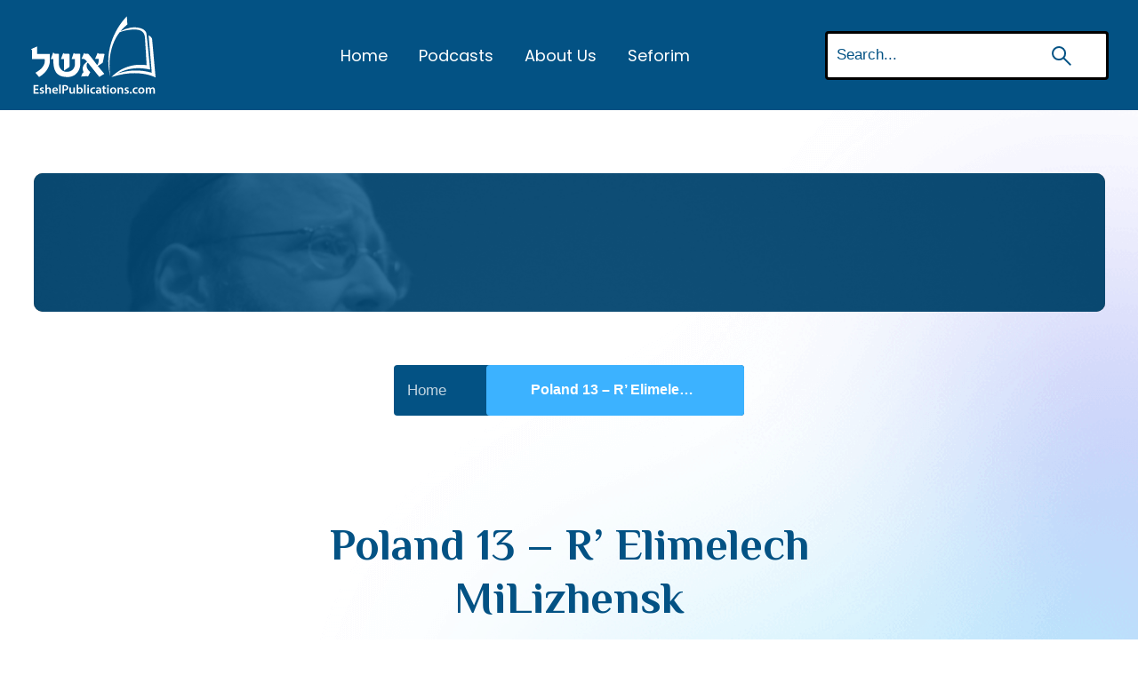

--- FILE ---
content_type: text/html; charset=UTF-8
request_url: https://shiurim.eshelpublications.com/poland-13-r-elimelech-milizhensk/
body_size: 10060
content:
<!doctype html>
<html lang="en-US" >
<head>
	<meta charset="UTF-8" />
	<meta name="viewport" content="width=device-width, initial-scale=1" />
	<link rel="shortcut icon" href="https://shiurim.eshelpublications.com/wp-content/uploads/2021/09/favicon.png">
	<title>Poland 13 &#8211; R&#8217; Elimelech MiLizhensk &#8211; Shiurim of Rav Aaron Lopiansky</title>
<meta name='robots' content='max-image-preview:large' />
<link rel='dns-prefetch' href='//www.googletagmanager.com' />
<link rel='dns-prefetch' href='//cdn.jsdelivr.net' />
<link rel="alternate" title="oEmbed (JSON)" type="application/json+oembed" href="https://shiurim.eshelpublications.com/wp-json/oembed/1.0/embed?url=https%3A%2F%2Fshiurim.eshelpublications.com%2Fpoland-13-r-elimelech-milizhensk%2F" />
<link rel="alternate" title="oEmbed (XML)" type="text/xml+oembed" href="https://shiurim.eshelpublications.com/wp-json/oembed/1.0/embed?url=https%3A%2F%2Fshiurim.eshelpublications.com%2Fpoland-13-r-elimelech-milizhensk%2F&#038;format=xml" />
<style id='wp-img-auto-sizes-contain-inline-css'>
img:is([sizes=auto i],[sizes^="auto," i]){contain-intrinsic-size:3000px 1500px}
/*# sourceURL=wp-img-auto-sizes-contain-inline-css */
</style>
<style id='wp-emoji-styles-inline-css'>

	img.wp-smiley, img.emoji {
		display: inline !important;
		border: none !important;
		box-shadow: none !important;
		height: 1em !important;
		width: 1em !important;
		margin: 0 0.07em !important;
		vertical-align: -0.1em !important;
		background: none !important;
		padding: 0 !important;
	}
/*# sourceURL=wp-emoji-styles-inline-css */
</style>
<link rel='stylesheet' id='wp-block-library-css' href='https://shiurim.eshelpublications.com/wp-includes/css/dist/block-library/style.min.css?ver=6.9' media='all' />
<style id='global-styles-inline-css'>
:root{--wp--preset--aspect-ratio--square: 1;--wp--preset--aspect-ratio--4-3: 4/3;--wp--preset--aspect-ratio--3-4: 3/4;--wp--preset--aspect-ratio--3-2: 3/2;--wp--preset--aspect-ratio--2-3: 2/3;--wp--preset--aspect-ratio--16-9: 16/9;--wp--preset--aspect-ratio--9-16: 9/16;--wp--preset--color--black: #000000;--wp--preset--color--cyan-bluish-gray: #abb8c3;--wp--preset--color--white: #FFFFFF;--wp--preset--color--pale-pink: #f78da7;--wp--preset--color--vivid-red: #cf2e2e;--wp--preset--color--luminous-vivid-orange: #ff6900;--wp--preset--color--luminous-vivid-amber: #fcb900;--wp--preset--color--light-green-cyan: #7bdcb5;--wp--preset--color--vivid-green-cyan: #00d084;--wp--preset--color--pale-cyan-blue: #8ed1fc;--wp--preset--color--vivid-cyan-blue: #0693e3;--wp--preset--color--vivid-purple: #9b51e0;--wp--preset--color--dark-gray: #28303D;--wp--preset--color--gray: #39414D;--wp--preset--color--green: #D1E4DD;--wp--preset--color--blue: #D1DFE4;--wp--preset--color--purple: #D1D1E4;--wp--preset--color--red: #E4D1D1;--wp--preset--color--orange: #E4DAD1;--wp--preset--color--yellow: #EEEADD;--wp--preset--gradient--vivid-cyan-blue-to-vivid-purple: linear-gradient(135deg,rgb(6,147,227) 0%,rgb(155,81,224) 100%);--wp--preset--gradient--light-green-cyan-to-vivid-green-cyan: linear-gradient(135deg,rgb(122,220,180) 0%,rgb(0,208,130) 100%);--wp--preset--gradient--luminous-vivid-amber-to-luminous-vivid-orange: linear-gradient(135deg,rgb(252,185,0) 0%,rgb(255,105,0) 100%);--wp--preset--gradient--luminous-vivid-orange-to-vivid-red: linear-gradient(135deg,rgb(255,105,0) 0%,rgb(207,46,46) 100%);--wp--preset--gradient--very-light-gray-to-cyan-bluish-gray: linear-gradient(135deg,rgb(238,238,238) 0%,rgb(169,184,195) 100%);--wp--preset--gradient--cool-to-warm-spectrum: linear-gradient(135deg,rgb(74,234,220) 0%,rgb(151,120,209) 20%,rgb(207,42,186) 40%,rgb(238,44,130) 60%,rgb(251,105,98) 80%,rgb(254,248,76) 100%);--wp--preset--gradient--blush-light-purple: linear-gradient(135deg,rgb(255,206,236) 0%,rgb(152,150,240) 100%);--wp--preset--gradient--blush-bordeaux: linear-gradient(135deg,rgb(254,205,165) 0%,rgb(254,45,45) 50%,rgb(107,0,62) 100%);--wp--preset--gradient--luminous-dusk: linear-gradient(135deg,rgb(255,203,112) 0%,rgb(199,81,192) 50%,rgb(65,88,208) 100%);--wp--preset--gradient--pale-ocean: linear-gradient(135deg,rgb(255,245,203) 0%,rgb(182,227,212) 50%,rgb(51,167,181) 100%);--wp--preset--gradient--electric-grass: linear-gradient(135deg,rgb(202,248,128) 0%,rgb(113,206,126) 100%);--wp--preset--gradient--midnight: linear-gradient(135deg,rgb(2,3,129) 0%,rgb(40,116,252) 100%);--wp--preset--gradient--purple-to-yellow: linear-gradient(160deg, #D1D1E4 0%, #EEEADD 100%);--wp--preset--gradient--yellow-to-purple: linear-gradient(160deg, #EEEADD 0%, #D1D1E4 100%);--wp--preset--gradient--green-to-yellow: linear-gradient(160deg, #D1E4DD 0%, #EEEADD 100%);--wp--preset--gradient--yellow-to-green: linear-gradient(160deg, #EEEADD 0%, #D1E4DD 100%);--wp--preset--gradient--red-to-yellow: linear-gradient(160deg, #E4D1D1 0%, #EEEADD 100%);--wp--preset--gradient--yellow-to-red: linear-gradient(160deg, #EEEADD 0%, #E4D1D1 100%);--wp--preset--gradient--purple-to-red: linear-gradient(160deg, #D1D1E4 0%, #E4D1D1 100%);--wp--preset--gradient--red-to-purple: linear-gradient(160deg, #E4D1D1 0%, #D1D1E4 100%);--wp--preset--font-size--small: 18px;--wp--preset--font-size--medium: 20px;--wp--preset--font-size--large: 24px;--wp--preset--font-size--x-large: 42px;--wp--preset--font-size--extra-small: 16px;--wp--preset--font-size--normal: 20px;--wp--preset--font-size--extra-large: 40px;--wp--preset--font-size--huge: 96px;--wp--preset--font-size--gigantic: 144px;--wp--preset--spacing--20: 0.44rem;--wp--preset--spacing--30: 0.67rem;--wp--preset--spacing--40: 1rem;--wp--preset--spacing--50: 1.5rem;--wp--preset--spacing--60: 2.25rem;--wp--preset--spacing--70: 3.38rem;--wp--preset--spacing--80: 5.06rem;--wp--preset--shadow--natural: 6px 6px 9px rgba(0, 0, 0, 0.2);--wp--preset--shadow--deep: 12px 12px 50px rgba(0, 0, 0, 0.4);--wp--preset--shadow--sharp: 6px 6px 0px rgba(0, 0, 0, 0.2);--wp--preset--shadow--outlined: 6px 6px 0px -3px rgb(255, 255, 255), 6px 6px rgb(0, 0, 0);--wp--preset--shadow--crisp: 6px 6px 0px rgb(0, 0, 0);}:where(.is-layout-flex){gap: 0.5em;}:where(.is-layout-grid){gap: 0.5em;}body .is-layout-flex{display: flex;}.is-layout-flex{flex-wrap: wrap;align-items: center;}.is-layout-flex > :is(*, div){margin: 0;}body .is-layout-grid{display: grid;}.is-layout-grid > :is(*, div){margin: 0;}:where(.wp-block-columns.is-layout-flex){gap: 2em;}:where(.wp-block-columns.is-layout-grid){gap: 2em;}:where(.wp-block-post-template.is-layout-flex){gap: 1.25em;}:where(.wp-block-post-template.is-layout-grid){gap: 1.25em;}.has-black-color{color: var(--wp--preset--color--black) !important;}.has-cyan-bluish-gray-color{color: var(--wp--preset--color--cyan-bluish-gray) !important;}.has-white-color{color: var(--wp--preset--color--white) !important;}.has-pale-pink-color{color: var(--wp--preset--color--pale-pink) !important;}.has-vivid-red-color{color: var(--wp--preset--color--vivid-red) !important;}.has-luminous-vivid-orange-color{color: var(--wp--preset--color--luminous-vivid-orange) !important;}.has-luminous-vivid-amber-color{color: var(--wp--preset--color--luminous-vivid-amber) !important;}.has-light-green-cyan-color{color: var(--wp--preset--color--light-green-cyan) !important;}.has-vivid-green-cyan-color{color: var(--wp--preset--color--vivid-green-cyan) !important;}.has-pale-cyan-blue-color{color: var(--wp--preset--color--pale-cyan-blue) !important;}.has-vivid-cyan-blue-color{color: var(--wp--preset--color--vivid-cyan-blue) !important;}.has-vivid-purple-color{color: var(--wp--preset--color--vivid-purple) !important;}.has-black-background-color{background-color: var(--wp--preset--color--black) !important;}.has-cyan-bluish-gray-background-color{background-color: var(--wp--preset--color--cyan-bluish-gray) !important;}.has-white-background-color{background-color: var(--wp--preset--color--white) !important;}.has-pale-pink-background-color{background-color: var(--wp--preset--color--pale-pink) !important;}.has-vivid-red-background-color{background-color: var(--wp--preset--color--vivid-red) !important;}.has-luminous-vivid-orange-background-color{background-color: var(--wp--preset--color--luminous-vivid-orange) !important;}.has-luminous-vivid-amber-background-color{background-color: var(--wp--preset--color--luminous-vivid-amber) !important;}.has-light-green-cyan-background-color{background-color: var(--wp--preset--color--light-green-cyan) !important;}.has-vivid-green-cyan-background-color{background-color: var(--wp--preset--color--vivid-green-cyan) !important;}.has-pale-cyan-blue-background-color{background-color: var(--wp--preset--color--pale-cyan-blue) !important;}.has-vivid-cyan-blue-background-color{background-color: var(--wp--preset--color--vivid-cyan-blue) !important;}.has-vivid-purple-background-color{background-color: var(--wp--preset--color--vivid-purple) !important;}.has-black-border-color{border-color: var(--wp--preset--color--black) !important;}.has-cyan-bluish-gray-border-color{border-color: var(--wp--preset--color--cyan-bluish-gray) !important;}.has-white-border-color{border-color: var(--wp--preset--color--white) !important;}.has-pale-pink-border-color{border-color: var(--wp--preset--color--pale-pink) !important;}.has-vivid-red-border-color{border-color: var(--wp--preset--color--vivid-red) !important;}.has-luminous-vivid-orange-border-color{border-color: var(--wp--preset--color--luminous-vivid-orange) !important;}.has-luminous-vivid-amber-border-color{border-color: var(--wp--preset--color--luminous-vivid-amber) !important;}.has-light-green-cyan-border-color{border-color: var(--wp--preset--color--light-green-cyan) !important;}.has-vivid-green-cyan-border-color{border-color: var(--wp--preset--color--vivid-green-cyan) !important;}.has-pale-cyan-blue-border-color{border-color: var(--wp--preset--color--pale-cyan-blue) !important;}.has-vivid-cyan-blue-border-color{border-color: var(--wp--preset--color--vivid-cyan-blue) !important;}.has-vivid-purple-border-color{border-color: var(--wp--preset--color--vivid-purple) !important;}.has-vivid-cyan-blue-to-vivid-purple-gradient-background{background: var(--wp--preset--gradient--vivid-cyan-blue-to-vivid-purple) !important;}.has-light-green-cyan-to-vivid-green-cyan-gradient-background{background: var(--wp--preset--gradient--light-green-cyan-to-vivid-green-cyan) !important;}.has-luminous-vivid-amber-to-luminous-vivid-orange-gradient-background{background: var(--wp--preset--gradient--luminous-vivid-amber-to-luminous-vivid-orange) !important;}.has-luminous-vivid-orange-to-vivid-red-gradient-background{background: var(--wp--preset--gradient--luminous-vivid-orange-to-vivid-red) !important;}.has-very-light-gray-to-cyan-bluish-gray-gradient-background{background: var(--wp--preset--gradient--very-light-gray-to-cyan-bluish-gray) !important;}.has-cool-to-warm-spectrum-gradient-background{background: var(--wp--preset--gradient--cool-to-warm-spectrum) !important;}.has-blush-light-purple-gradient-background{background: var(--wp--preset--gradient--blush-light-purple) !important;}.has-blush-bordeaux-gradient-background{background: var(--wp--preset--gradient--blush-bordeaux) !important;}.has-luminous-dusk-gradient-background{background: var(--wp--preset--gradient--luminous-dusk) !important;}.has-pale-ocean-gradient-background{background: var(--wp--preset--gradient--pale-ocean) !important;}.has-electric-grass-gradient-background{background: var(--wp--preset--gradient--electric-grass) !important;}.has-midnight-gradient-background{background: var(--wp--preset--gradient--midnight) !important;}.has-small-font-size{font-size: var(--wp--preset--font-size--small) !important;}.has-medium-font-size{font-size: var(--wp--preset--font-size--medium) !important;}.has-large-font-size{font-size: var(--wp--preset--font-size--large) !important;}.has-x-large-font-size{font-size: var(--wp--preset--font-size--x-large) !important;}
/*# sourceURL=global-styles-inline-css */
</style>

<style id='classic-theme-styles-inline-css'>
/*! This file is auto-generated */
.wp-block-button__link{color:#fff;background-color:#32373c;border-radius:9999px;box-shadow:none;text-decoration:none;padding:calc(.667em + 2px) calc(1.333em + 2px);font-size:1.125em}.wp-block-file__button{background:#32373c;color:#fff;text-decoration:none}
/*# sourceURL=/wp-includes/css/classic-themes.min.css */
</style>
<link rel='stylesheet' id='twenty-twenty-one-custom-color-overrides-css' href='https://shiurim.eshelpublications.com/wp-content/themes/twentytwentyone/assets/css/custom-color-overrides.css?ver=1.3.1622420554' media='all' />
<style id='twenty-twenty-one-custom-color-overrides-inline-css'>
:root .editor-styles-wrapper{--global--color-background: #addbea;--global--color-primary: #000;--global--color-secondary: #000;--button--color-background: #000;--button--color-text-hover: #000;}
/*# sourceURL=twenty-twenty-one-custom-color-overrides-inline-css */
</style>
<link rel='stylesheet' id='twenty-twenty-one-style-css' href='https://shiurim.eshelpublications.com/wp-content/themes/twentytwentyone/style.css?ver=1.3.1622420554' media='all' />
<style id='twenty-twenty-one-style-inline-css'>
:root{--global--color-background: #addbea;--global--color-primary: #000;--global--color-secondary: #000;--button--color-background: #000;--button--color-text-hover: #000;}
/*# sourceURL=twenty-twenty-one-style-inline-css */
</style>
<link rel='stylesheet' id='twenty-twenty-one-print-style-css' href='https://shiurim.eshelpublications.com/wp-content/themes/twentytwentyone/assets/css/print.css?ver=1.3.1622420554' media='print' />
<link rel='stylesheet' id='chld_thm_cfg_child-css' href='https://shiurim.eshelpublications.com/wp-content/themes/twentytwentyone-child/style.css?ver=6.9' media='all' />
<link rel='stylesheet' id='bootstrap_min-css' href='https://shiurim.eshelpublications.com/wp-content/themes/twentytwentyone-child//assets/lib/bootstrap.min.css?ver=6.9' media='all' />
<link rel='stylesheet' id='remixicon-css' href='https://cdn.jsdelivr.net/npm/remixicon@2.5.0/fonts/remixicon.css?ver=6.9' media='all' />
<link rel='stylesheet' id='swiper-bundle-css' href='https://shiurim.eshelpublications.com/wp-content/themes/twentytwentyone-child//assets/lib/swiper-bundle.min.css?ver=6.9' media='all' />
<link rel='stylesheet' id='aos-css' href='https://shiurim.eshelpublications.com/wp-content/themes/twentytwentyone-child//assets/css/aos.css?ver=6.9' media='all' />
<link rel='stylesheet' id='app-css' href='https://shiurim.eshelpublications.com/wp-content/themes/twentytwentyone-child//assets/css/app.css?ver=6.9' media='all' />
<link rel='stylesheet' id='responsive-css' href='https://shiurim.eshelpublications.com/wp-content/themes/twentytwentyone-child//assets/css/responsive.css?ver=6.9' media='all' />
<link rel='stylesheet' id='dev-css' href='https://shiurim.eshelpublications.com/wp-content/themes/twentytwentyone-child//assets/css/dev.css?ver=6.9' media='all' />
<script src="https://shiurim.eshelpublications.com/wp-includes/js/jquery/jquery.min.js?ver=3.7.1" id="jquery-core-js"></script>
<script src="https://shiurim.eshelpublications.com/wp-includes/js/jquery/jquery-migrate.min.js?ver=3.4.1" id="jquery-migrate-js"></script>

<!-- Google tag (gtag.js) snippet added by Site Kit -->
<!-- Google Analytics snippet added by Site Kit -->
<script src="https://www.googletagmanager.com/gtag/js?id=G-3XP8177V46" id="google_gtagjs-js" async></script>
<script id="google_gtagjs-js-after">
window.dataLayer = window.dataLayer || [];function gtag(){dataLayer.push(arguments);}
gtag("set","linker",{"domains":["shiurim.eshelpublications.com"]});
gtag("js", new Date());
gtag("set", "developer_id.dZTNiMT", true);
gtag("config", "G-3XP8177V46");
//# sourceURL=google_gtagjs-js-after
</script>
<link rel="https://api.w.org/" href="https://shiurim.eshelpublications.com/wp-json/" /><link rel="alternate" title="JSON" type="application/json" href="https://shiurim.eshelpublications.com/wp-json/wp/v2/posts/11353" /><link rel="EditURI" type="application/rsd+xml" title="RSD" href="https://shiurim.eshelpublications.com/xmlrpc.php?rsd" />
<meta name="generator" content="WordPress 6.9" />
<link rel="canonical" href="https://shiurim.eshelpublications.com/poland-13-r-elimelech-milizhensk/" />
<link rel='shortlink' href='https://shiurim.eshelpublications.com/?p=11353' />
<meta name="generator" content="Site Kit by Google 1.170.0" />            <script type="text/javascript"><!--
                                function powerpress_pinw(pinw_url){window.open(pinw_url, 'PowerPressPlayer','toolbar=0,status=0,resizable=1,width=460,height=320');	return false;}
                //-->

                // tabnab protection
                window.addEventListener('load', function () {
                    // make all links have rel="noopener noreferrer"
                    document.querySelectorAll('a[target="_blank"]').forEach(link => {
                        link.setAttribute('rel', 'noopener noreferrer');
                    });
                });
            </script>
            <link rel="pingback" href="https://shiurim.eshelpublications.com/xmlrpc.php"><style id="custom-background-css">
body.custom-background { background-color: #addbea; }
</style>
			<style id="wp-custom-css">
			.play-card .media-body .title-list {
    font-size: 24px;
    line-height: 30px;
}
.play-card {
    padding: 30px;
}
.play-card .play-click .ri-con {
    font-size: 50px;
}
.play-card .play-click {
    height: 73px;
    width: 73px;
}
.player-ui .play-list-parent .play-list-child {
    margin-bottom: 45px;
}
.slider-area .item-box {
    padding: 20px 12px;
	font-size: 24px;
}
@media (max-width: 1199px){
	.slider-area .item-box {
			font-size: 20px;
	}
}
		</style>
		<link rel='stylesheet' id='mediaelement-css' href='https://shiurim.eshelpublications.com/wp-includes/js/mediaelement/mediaelementplayer-legacy.min.css?ver=4.2.17' media='all' />
<link rel='stylesheet' id='wp-mediaelement-css' href='https://shiurim.eshelpublications.com/wp-includes/js/mediaelement/wp-mediaelement.min.css?ver=6.9' media='all' />
</head>

<body class="wp-singular post-template-default single single-post postid-11353 single-format-standard custom-background wp-embed-responsive wp-theme-twentytwentyone wp-child-theme-twentytwentyone-child is-light-theme no-js singular">
	<div class="fixed-top-area">
		<nav class="navbar navbar-expand-lg bg-dark navbar-dark">
			<div class="container-xl">
				<div class="navbar-brand">
											<img src="https://shiurim.eshelpublications.com/wp-content/uploads/2021/09/Eshel-Shirium.svg" alt="branding">
									</div>
				<button class="navbar-toggler" type="button" data-toggle="collapse" onclick="myFunction(this)" data-target="#collapsibleNavbar">
					<!-- <span class="navbar-toggler-icon"></span> -->
					<div class="bar1"></div>
					<div class="bar2"></div>
					<div class="bar3"></div>
				</button>
				<div class="collapse navbar-collapse" id="collapsibleNavbar">
					<ul class="navbar-nav align-items-lg-center ml-auto"><li id="menu-item-7157" class="menu-item menu-item-type-post_type menu-item-object-page menu-item-home menu-item-7157"><a href="https://shiurim.eshelpublications.com/">Home</a></li>
<li id="menu-item-13835" class="menu-item menu-item-type-post_type menu-item-object-page menu-item-13835"><a href="https://shiurim.eshelpublications.com/podcasts/">Podcasts</a></li>
<li id="menu-item-7209" class="menu-item menu-item-type-post_type menu-item-object-page menu-item-7209"><a href="https://shiurim.eshelpublications.com/about-us/">About Us</a></li>
<li id="menu-item-7220" class="menu-item menu-item-type-custom menu-item-object-custom menu-item-7220"><a target="_blank" href="https://www.eshelpublications.com/">Seforim</a></li>
<li class="nav-item">
					<form action="https://shiurim.eshelpublications.com/">
						<input class="form-control" type="text" name="s" placeholder="Search..." required>
						<span class="search-holder">
							<button class="bg-transparent border-0">
								<img src="https://shiurim.eshelpublications.com/wp-content/themes/twentytwentyone-child/assets/images/search.svg" alt="search">
							</button>
						</span>
					</form>
				</li></ul>				</div>
			</div>
			
		</nav>
			</div>
<main>
    <section class="back-theme">
        <div class="container-xl">
            <div class="row no-gutters">
                <div class="col-12">
                    <div class="bg-inner">
                        <div class="position-relative text-center">
                            <h1 class="text-white mb-3"></h1>
                            <p></p>
                        </div>
						
						                    </div>
                </div>
            </div>
            <div class="row">
                <div class="col-12">
                    <nav aria-label="breadcrumb">
                        <ol class="breadcrumb">
							<li class="breadcrumb-item"><a href="https://shiurim.eshelpublications.com">Home</a></li>                            <li class="breadcrumb-item active" aria-current="page">Poland 13 &#8211; R&#8217; Elimelech MiLizhensk</li>
                        </ol>
                    </nav>
                </div>
            </div>
        </div>
    </section>
    <section class="player-view">
        <div class="container-xl">
            <div class="row">
                <div class="col-12 text-center title-info">
                    <h1 class="text-secondary-th">Poland 13 &#8211; R&#8217; Elimelech MiLizhensk</h1>
                    <p></p>
                </div>
            </div>

            <div class="player-canvas">
                <div class="row">
                    <div class="col-12">
                        <div class="player-canvas">
							<!-- Begin -->
							<div class="row">
								<div class="col-12">	
																		
																		
									
									

									
										<div class="player-box">
											<div class="player-inner-title">
												<h4 class="text-white">Poland 13 &#8211; R&#8217; Elimelech MiLizhensk</h4>
												<span class="w-100 d-block date-inner">
													August 09, 2020												</span>
												<span class="w-100 d-block author-inner">
																									</span>
											</div>
											<div class="player-gose-here">
												<p>Visit <a href="https://www.eshelpublications.com/">eshelpublications.com</a> for more shiurim, live shiurim, seforim and more.</p>
<p>For questions, comments, or for sponsorship opportunities email us at <a href="mailto:office@eshelpublications.com">office@eshelpublications.com</a></p>
<div class="powerpress_player" id="powerpress_player_4050"><audio class="wp-audio-shortcode" id="audio-11353-1" preload="none" style="width: 100%;" controls="controls"><source type="audio/mpeg" src="https://media.blubrry.com/gedoleitorah/media.blubrry.com/journey_to_our_past/ins.blubrry.com/journey_to_our_past/Poland_Trip_13-R_Elimelech_MiLizhensk.mp3?_=1" /><a href="https://media.blubrry.com/gedoleitorah/media.blubrry.com/journey_to_our_past/ins.blubrry.com/journey_to_our_past/Poland_Trip_13-R_Elimelech_MiLizhensk.mp3">https://media.blubrry.com/gedoleitorah/media.blubrry.com/journey_to_our_past/ins.blubrry.com/journey_to_our_past/Poland_Trip_13-R_Elimelech_MiLizhensk.mp3</a></audio></div><p class="powerpress_links powerpress_links_mp3" style="margin-bottom: 1px !important;">Podcast: <a href="https://media.blubrry.com/gedoleitorah/media.blubrry.com/journey_to_our_past/ins.blubrry.com/journey_to_our_past/Poland_Trip_13-R_Elimelech_MiLizhensk.mp3" class="powerpress_link_pinw" target="_blank" title="Play in new window" onclick="return powerpress_pinw('https://shiurim.eshelpublications.com/?powerpress_pinw=11353-podcast');" rel="nofollow">Play in new window</a> | <a href="https://media.blubrry.com/gedoleitorah/media.blubrry.com/journey_to_our_past/ins.blubrry.com/journey_to_our_past/Poland_Trip_13-R_Elimelech_MiLizhensk.mp3" class="powerpress_link_d" title="Download" rel="nofollow" download="Poland_Trip_13-R_Elimelech_MiLizhensk.mp3">Download</a></p>											</div>
											<div class="player-next-prev">
												<div class="row">
													
													<div class="col-6 col-md-6 text-left">
																													<a href="https://shiurim.eshelpublications.com/eretz-yisroel-13-the-ramchal-2/" class="simple-button prev-player-opt mr-auto" type="button">
																<i class="ri-con ri-arrow-left-s-line"></i>
																<span class="tune-name">Eretz Yisroel 13 &#8211; The Ramchal</span>
															</a>
																											</div>
													<div class="col-6 col-md-6 text-right">
																											</div>								
												</div>
											</div>
										</div>
																		<!-- end -->

									<div class="all-actions">
										<div class="row">
											<div class="col-12 col-md-4 col-lg-4 full-button-mob">
												<a href="" class="btn btn-simple btn-light-theme">Back to Categories</a>
											</div>
											<div class="col-12 col-md-10 col-lg-8">
												<ul class="list-inline text-right full-button-mob">
																																									<li class="list-inline-item"><a href="javascript:void(0);" class="btn btn-simple btn-reverse btn-playnow">Play in new window </a></li>
														<li class="list-inline-item"><a href="javascript:void(0);" class="btn btn-simple btn-reverse btn-download">Download </a></li>
																																						</ul>
											</div>
										</div>
									</div>
								</div>
							</div>
						</div>
					</div>
				</div>
			</div>
		</div>
	</section>
    <section class="sub-notification">
        <div class="container-xl">
            <div class="row">
                <div class="col-12 text-center">
                    <div class="h3">
                        <strong>Subscribe</strong> to receive notifications 
                    </div>
                    <ul class="list-inline bunch-buttons">
                        <li class="list-inline-item">
                            <a href="#" class="transparent-btn btn" data-toggle="modal" data-target="#myModal">Subscribe Now</a>
                        </li>
                        <li class="list-inline-item">
                            <a href="https://chat.whatsapp.com/Ch1NPLw7G8AIfOcoZ0xPoc" class="button-simple-light btn">
                                <div class="d-flex align-items-center justify-content-center">
                                    <i class="ri-con ri-whatsapp-line mr-3"></i> Join us on Whatsapp
                                </div>
                            </a>
                        </li>
                    </ul>
                </div>
            </div>
        </div>
    </section>
</main>
<div class="foot-container">
	<section class="sub-notification">
		<div class="container-xl">
			<div class="row">
				<div class="col-12 text-center">
					<div class="h3">
											</div>
					<ul class="list-inline bunch-buttons mb-md-5 mb-3">
						<li class="list-inline-item">
							<a href="#" class="transparent-btn btn" data-toggle="modal" data-target="#subscribeModal">Subscribe Now</a>
						</li>
						<li class="list-inline-item">
							<a href="https://chat.whatsapp.com/Ch1NPLw7G8AIfOcoZ0xPoc" class="button-simple-light btn">
								<div class="d-flex align-items-center justify-content-center">
									<i class="ri-con ri-whatsapp-line mr-3"></i> Join us on Whatsapp
								</div>
							</a>
						</li>
					</ul>
					<h4 class="text-white mb-3">Download Our App Today! </h4>
					<ul class="list-inline remove-sapce-listing">
						<li class="list-inline-item">
							<a href="https://itunes.apple.com/us/app/the-r-lopiansky-app/id1464883708?mt=8" target="_blank">
								<img src="/wp-content/uploads/2021/11/apple-app-icon-9.png" alt="apple store">
							</a>
						</li>
						<li class="list-inline-item">
							<a href="https://play.google.com/store/apps/details?id=cloud.shiur.rlopiansky" target="_blank">
								<img src="/wp-content/uploads/2021/11/en-badge-web-generic.png" alt="play store">
							</a>
						</li>
					</ul>
				</div>
			</div>
		</div>
	</section>
	<footer>
		<div class="container-xl">
			<div class="row">
				<div class="col-12 text-center">
					<p>Contact us:<br/>
						<a href="mailto:Office@EshelPublications.com">Office@EshelPublications.com</a><br/>
						<a href="tel:6465808685">646-580-8685</a><br/>
 						PO Box # 32495 Pikesville MD 21282
					</p>
											<a href="https://shiurim.eshelpublications.com">
							<img src="https://shiurim.eshelpublications.com/wp-content/uploads/2021/09/Eshel-Shirium.svg" alt="foot-branding">
						</a>
										<p class="footer-cr text-white">
						Copyright © 2026 Eshel Publications<span class="w-100 d-block">All rights reserved </span>					</p>
				</div>
			</div>
		</div>
	</footer>
</div>
  <style>
	.mejs-button.blank-button>button {
		background: transparent;
		color: #ccc;
		font-size: 1em;
		width: auto;
	}
	</style>
	<script type="text/template" id="playback-buttons-template">
								<div class="mejs-button blank-button">
				<button type="button" class="playback-rate-button" data-value="0.5" title="Playback Speed 0.5x" aria-label="Playback Speed 0.5x" tabindex="0">.5x</button>
			</div>
						<div class="mejs-button blank-button">
				<button type="button" class="playback-rate-button mejs-active active-playback-rate" data-value="1" title="Playback Speed 1x" aria-label="Playback Speed 1x" tabindex="0">1x</button>
			</div>
						<div class="mejs-button blank-button">
				<button type="button" class="playback-rate-button" data-value="1.25" title="Playback Speed 1.25x" aria-label="Playback Speed 1.25x" tabindex="0">1.25x</button>
			</div>
						<div class="mejs-button blank-button">
				<button type="button" class="playback-rate-button" data-value="1.5" title="Playback Speed 1.5x" aria-label="Playback Speed 1.5x" tabindex="0">1.5x</button>
			</div>
						<div class="mejs-button blank-button">
				<button type="button" class="playback-rate-button" data-value="2" title="Playback Speed 2x" aria-label="Playback Speed 2x" tabindex="0">2x</button>
			</div>
						</script>
<script type="speculationrules">
{"prefetch":[{"source":"document","where":{"and":[{"href_matches":"/*"},{"not":{"href_matches":["/wp-*.php","/wp-admin/*","/wp-content/uploads/*","/wp-content/*","/wp-content/plugins/*","/wp-content/themes/twentytwentyone-child/*","/wp-content/themes/twentytwentyone/*","/*\\?(.+)"]}},{"not":{"selector_matches":"a[rel~=\"nofollow\"]"}},{"not":{"selector_matches":".no-prefetch, .no-prefetch a"}}]},"eagerness":"conservative"}]}
</script>
<script>
document.body.classList.remove('no-js');
//# sourceURL=twenty_twenty_one_supports_js
</script>
<script>
		if ( -1 !== navigator.userAgent.indexOf('MSIE') || -1 !== navigator.appVersion.indexOf('Trident/') ) {
			document.body.classList.add('is-IE');
		}
	//# sourceURL=twentytwentyone_add_ie_class
</script>
<script src="https://shiurim.eshelpublications.com/wp-content/plugins/media-playback-speed/playback-speed.js?ver=1.2.2" id="cd2-media-playback-speed-js-js"></script>
<script src="https://shiurim.eshelpublications.com/wp-content/themes/twentytwentyone-child/assets/lib/jquery.min.js" id="jquery-min-js"></script>
<script src="https://shiurim.eshelpublications.com/wp-content/themes/twentytwentyone-child/assets/lib/bootstrap.bundle.min.js" id="bootstrap-min-js"></script>
<script src="https://shiurim.eshelpublications.com/wp-content/themes/twentytwentyone-child/assets/lib/swiper-bundle.min.js" id="swiper-min-js"></script>
<script src="https://shiurim.eshelpublications.com/wp-content/themes/twentytwentyone-child/assets/js/gsap.min.js" id="gsap-min-js"></script>
<script src="https://shiurim.eshelpublications.com/wp-content/themes/twentytwentyone-child/assets/js/ScrollTrigger.min.js" id="ScrollTrigger-min-js"></script>
<script src="https://shiurim.eshelpublications.com/wp-content/themes/twentytwentyone-child/assets/js/aos.js" id="aosjs-js"></script>
<script src="https://shiurim.eshelpublications.com/wp-content/themes/twentytwentyone-child/assets/js/main.js" id="main-min-js"></script>
<script src="https://shiurim.eshelpublications.com/wp-content/themes/twentytwentyone-child/assets/js/dev.js" id="dev-js"></script>
<script id="twenty-twenty-one-ie11-polyfills-js-after">
( Element.prototype.matches && Element.prototype.closest && window.NodeList && NodeList.prototype.forEach ) || document.write( '<script src="https://shiurim.eshelpublications.com/wp-content/themes/twentytwentyone/assets/js/polyfills.js?ver=1.3.1622420554"></scr' + 'ipt>' );
//# sourceURL=twenty-twenty-one-ie11-polyfills-js-after
</script>
<script src="https://shiurim.eshelpublications.com/wp-content/themes/twentytwentyone/assets/js/responsive-embeds.js?ver=1.3.1622420554" id="twenty-twenty-one-responsive-embeds-script-js"></script>
<script src="https://shiurim.eshelpublications.com/wp-content/plugins/powerpress/player.min.js?ver=6.9" id="powerpress-player-js"></script>
<script id="mediaelement-core-js-before">
var mejsL10n = {"language":"en","strings":{"mejs.download-file":"Download File","mejs.install-flash":"You are using a browser that does not have Flash player enabled or installed. Please turn on your Flash player plugin or download the latest version from https://get.adobe.com/flashplayer/","mejs.fullscreen":"Fullscreen","mejs.play":"Play","mejs.pause":"Pause","mejs.time-slider":"Time Slider","mejs.time-help-text":"Use Left/Right Arrow keys to advance one second, Up/Down arrows to advance ten seconds.","mejs.live-broadcast":"Live Broadcast","mejs.volume-help-text":"Use Up/Down Arrow keys to increase or decrease volume.","mejs.unmute":"Unmute","mejs.mute":"Mute","mejs.volume-slider":"Volume Slider","mejs.video-player":"Video Player","mejs.audio-player":"Audio Player","mejs.captions-subtitles":"Captions/Subtitles","mejs.captions-chapters":"Chapters","mejs.none":"None","mejs.afrikaans":"Afrikaans","mejs.albanian":"Albanian","mejs.arabic":"Arabic","mejs.belarusian":"Belarusian","mejs.bulgarian":"Bulgarian","mejs.catalan":"Catalan","mejs.chinese":"Chinese","mejs.chinese-simplified":"Chinese (Simplified)","mejs.chinese-traditional":"Chinese (Traditional)","mejs.croatian":"Croatian","mejs.czech":"Czech","mejs.danish":"Danish","mejs.dutch":"Dutch","mejs.english":"English","mejs.estonian":"Estonian","mejs.filipino":"Filipino","mejs.finnish":"Finnish","mejs.french":"French","mejs.galician":"Galician","mejs.german":"German","mejs.greek":"Greek","mejs.haitian-creole":"Haitian Creole","mejs.hebrew":"Hebrew","mejs.hindi":"Hindi","mejs.hungarian":"Hungarian","mejs.icelandic":"Icelandic","mejs.indonesian":"Indonesian","mejs.irish":"Irish","mejs.italian":"Italian","mejs.japanese":"Japanese","mejs.korean":"Korean","mejs.latvian":"Latvian","mejs.lithuanian":"Lithuanian","mejs.macedonian":"Macedonian","mejs.malay":"Malay","mejs.maltese":"Maltese","mejs.norwegian":"Norwegian","mejs.persian":"Persian","mejs.polish":"Polish","mejs.portuguese":"Portuguese","mejs.romanian":"Romanian","mejs.russian":"Russian","mejs.serbian":"Serbian","mejs.slovak":"Slovak","mejs.slovenian":"Slovenian","mejs.spanish":"Spanish","mejs.swahili":"Swahili","mejs.swedish":"Swedish","mejs.tagalog":"Tagalog","mejs.thai":"Thai","mejs.turkish":"Turkish","mejs.ukrainian":"Ukrainian","mejs.vietnamese":"Vietnamese","mejs.welsh":"Welsh","mejs.yiddish":"Yiddish"}};
//# sourceURL=mediaelement-core-js-before
</script>
<script src="https://shiurim.eshelpublications.com/wp-includes/js/mediaelement/mediaelement-and-player.min.js?ver=4.2.17" id="mediaelement-core-js"></script>
<script src="https://shiurim.eshelpublications.com/wp-includes/js/mediaelement/mediaelement-migrate.min.js?ver=6.9" id="mediaelement-migrate-js"></script>
<script id="mediaelement-js-extra">
var _wpmejsSettings = {"pluginPath":"/wp-includes/js/mediaelement/","classPrefix":"mejs-","stretching":"responsive","audioShortcodeLibrary":"mediaelement","videoShortcodeLibrary":"mediaelement"};
//# sourceURL=mediaelement-js-extra
</script>
<script src="https://shiurim.eshelpublications.com/wp-includes/js/mediaelement/wp-mediaelement.min.js?ver=6.9" id="wp-mediaelement-js"></script>
<script id="wp-emoji-settings" type="application/json">
{"baseUrl":"https://s.w.org/images/core/emoji/17.0.2/72x72/","ext":".png","svgUrl":"https://s.w.org/images/core/emoji/17.0.2/svg/","svgExt":".svg","source":{"concatemoji":"https://shiurim.eshelpublications.com/wp-includes/js/wp-emoji-release.min.js?ver=6.9"}}
</script>
<script type="module">
/*! This file is auto-generated */
const a=JSON.parse(document.getElementById("wp-emoji-settings").textContent),o=(window._wpemojiSettings=a,"wpEmojiSettingsSupports"),s=["flag","emoji"];function i(e){try{var t={supportTests:e,timestamp:(new Date).valueOf()};sessionStorage.setItem(o,JSON.stringify(t))}catch(e){}}function c(e,t,n){e.clearRect(0,0,e.canvas.width,e.canvas.height),e.fillText(t,0,0);t=new Uint32Array(e.getImageData(0,0,e.canvas.width,e.canvas.height).data);e.clearRect(0,0,e.canvas.width,e.canvas.height),e.fillText(n,0,0);const a=new Uint32Array(e.getImageData(0,0,e.canvas.width,e.canvas.height).data);return t.every((e,t)=>e===a[t])}function p(e,t){e.clearRect(0,0,e.canvas.width,e.canvas.height),e.fillText(t,0,0);var n=e.getImageData(16,16,1,1);for(let e=0;e<n.data.length;e++)if(0!==n.data[e])return!1;return!0}function u(e,t,n,a){switch(t){case"flag":return n(e,"\ud83c\udff3\ufe0f\u200d\u26a7\ufe0f","\ud83c\udff3\ufe0f\u200b\u26a7\ufe0f")?!1:!n(e,"\ud83c\udde8\ud83c\uddf6","\ud83c\udde8\u200b\ud83c\uddf6")&&!n(e,"\ud83c\udff4\udb40\udc67\udb40\udc62\udb40\udc65\udb40\udc6e\udb40\udc67\udb40\udc7f","\ud83c\udff4\u200b\udb40\udc67\u200b\udb40\udc62\u200b\udb40\udc65\u200b\udb40\udc6e\u200b\udb40\udc67\u200b\udb40\udc7f");case"emoji":return!a(e,"\ud83e\u1fac8")}return!1}function f(e,t,n,a){let r;const o=(r="undefined"!=typeof WorkerGlobalScope&&self instanceof WorkerGlobalScope?new OffscreenCanvas(300,150):document.createElement("canvas")).getContext("2d",{willReadFrequently:!0}),s=(o.textBaseline="top",o.font="600 32px Arial",{});return e.forEach(e=>{s[e]=t(o,e,n,a)}),s}function r(e){var t=document.createElement("script");t.src=e,t.defer=!0,document.head.appendChild(t)}a.supports={everything:!0,everythingExceptFlag:!0},new Promise(t=>{let n=function(){try{var e=JSON.parse(sessionStorage.getItem(o));if("object"==typeof e&&"number"==typeof e.timestamp&&(new Date).valueOf()<e.timestamp+604800&&"object"==typeof e.supportTests)return e.supportTests}catch(e){}return null}();if(!n){if("undefined"!=typeof Worker&&"undefined"!=typeof OffscreenCanvas&&"undefined"!=typeof URL&&URL.createObjectURL&&"undefined"!=typeof Blob)try{var e="postMessage("+f.toString()+"("+[JSON.stringify(s),u.toString(),c.toString(),p.toString()].join(",")+"));",a=new Blob([e],{type:"text/javascript"});const r=new Worker(URL.createObjectURL(a),{name:"wpTestEmojiSupports"});return void(r.onmessage=e=>{i(n=e.data),r.terminate(),t(n)})}catch(e){}i(n=f(s,u,c,p))}t(n)}).then(e=>{for(const n in e)a.supports[n]=e[n],a.supports.everything=a.supports.everything&&a.supports[n],"flag"!==n&&(a.supports.everythingExceptFlag=a.supports.everythingExceptFlag&&a.supports[n]);var t;a.supports.everythingExceptFlag=a.supports.everythingExceptFlag&&!a.supports.flag,a.supports.everything||((t=a.source||{}).concatemoji?r(t.concatemoji):t.wpemoji&&t.twemoji&&(r(t.twemoji),r(t.wpemoji)))});
//# sourceURL=https://shiurim.eshelpublications.com/wp-includes/js/wp-emoji-loader.min.js
</script>

<!-- Subscriber modal -->
<div id="subscribeModal" class="modal fade modal-center-content" role="dialog">
	<div class="modal-dialog modal-dialog-centered">
		<div class="modal-content">
			<div class="modal-header">
				<h4 class="modal-title">Subscribe Now</h4>
				<button type="button" class="close" data-dismiss="modal">&times;</button>
			</div>
			<div class="modal-body">
				<!-- Begin Constant Contact Inline Form Code -->
				<div class="ctct-inline-form" data-form-id="9b15075a-21ee-448d-878e-8d07a82cc317"></div>
				<!-- End Constant Contact Inline Form Code -->
			</div>
		</div>
	</div>
</div>

<!-- Begin Constant Contact Active Forms -->
<script> var _ctct_m = "29e23fd69e74b5066c6cd9f44247dc29"; </script>
<script id="signupScript" src="//static.ctctcdn.com/js/signup-form-widget/current/signup-form-widget.min.js" async defer></script>
<!-- End Constant Contact Active Forms -->

</body>
</html>

<!--
Performance optimized by W3 Total Cache. Learn more: https://www.boldgrid.com/w3-total-cache/?utm_source=w3tc&utm_medium=footer_comment&utm_campaign=free_plugin

Page Caching using Disk: Enhanced 
Database Caching 28/94 queries in 0.049 seconds using Disk

Served from: shiurim.eshelpublications.com @ 2026-01-19 15:28:25 by W3 Total Cache
-->

--- FILE ---
content_type: text/html; charset=utf-8
request_url: https://www.google.com/recaptcha/api2/anchor?ar=1&k=6LfHrSkUAAAAAPnKk5cT6JuKlKPzbwyTYuO8--Vr&co=aHR0cHM6Ly9zaGl1cmltLmVzaGVscHVibGljYXRpb25zLmNvbTo0NDM.&hl=en&v=PoyoqOPhxBO7pBk68S4YbpHZ&size=invisible&anchor-ms=20000&execute-ms=30000&cb=dp5trgrltss4
body_size: 49383
content:
<!DOCTYPE HTML><html dir="ltr" lang="en"><head><meta http-equiv="Content-Type" content="text/html; charset=UTF-8">
<meta http-equiv="X-UA-Compatible" content="IE=edge">
<title>reCAPTCHA</title>
<style type="text/css">
/* cyrillic-ext */
@font-face {
  font-family: 'Roboto';
  font-style: normal;
  font-weight: 400;
  font-stretch: 100%;
  src: url(//fonts.gstatic.com/s/roboto/v48/KFO7CnqEu92Fr1ME7kSn66aGLdTylUAMa3GUBHMdazTgWw.woff2) format('woff2');
  unicode-range: U+0460-052F, U+1C80-1C8A, U+20B4, U+2DE0-2DFF, U+A640-A69F, U+FE2E-FE2F;
}
/* cyrillic */
@font-face {
  font-family: 'Roboto';
  font-style: normal;
  font-weight: 400;
  font-stretch: 100%;
  src: url(//fonts.gstatic.com/s/roboto/v48/KFO7CnqEu92Fr1ME7kSn66aGLdTylUAMa3iUBHMdazTgWw.woff2) format('woff2');
  unicode-range: U+0301, U+0400-045F, U+0490-0491, U+04B0-04B1, U+2116;
}
/* greek-ext */
@font-face {
  font-family: 'Roboto';
  font-style: normal;
  font-weight: 400;
  font-stretch: 100%;
  src: url(//fonts.gstatic.com/s/roboto/v48/KFO7CnqEu92Fr1ME7kSn66aGLdTylUAMa3CUBHMdazTgWw.woff2) format('woff2');
  unicode-range: U+1F00-1FFF;
}
/* greek */
@font-face {
  font-family: 'Roboto';
  font-style: normal;
  font-weight: 400;
  font-stretch: 100%;
  src: url(//fonts.gstatic.com/s/roboto/v48/KFO7CnqEu92Fr1ME7kSn66aGLdTylUAMa3-UBHMdazTgWw.woff2) format('woff2');
  unicode-range: U+0370-0377, U+037A-037F, U+0384-038A, U+038C, U+038E-03A1, U+03A3-03FF;
}
/* math */
@font-face {
  font-family: 'Roboto';
  font-style: normal;
  font-weight: 400;
  font-stretch: 100%;
  src: url(//fonts.gstatic.com/s/roboto/v48/KFO7CnqEu92Fr1ME7kSn66aGLdTylUAMawCUBHMdazTgWw.woff2) format('woff2');
  unicode-range: U+0302-0303, U+0305, U+0307-0308, U+0310, U+0312, U+0315, U+031A, U+0326-0327, U+032C, U+032F-0330, U+0332-0333, U+0338, U+033A, U+0346, U+034D, U+0391-03A1, U+03A3-03A9, U+03B1-03C9, U+03D1, U+03D5-03D6, U+03F0-03F1, U+03F4-03F5, U+2016-2017, U+2034-2038, U+203C, U+2040, U+2043, U+2047, U+2050, U+2057, U+205F, U+2070-2071, U+2074-208E, U+2090-209C, U+20D0-20DC, U+20E1, U+20E5-20EF, U+2100-2112, U+2114-2115, U+2117-2121, U+2123-214F, U+2190, U+2192, U+2194-21AE, U+21B0-21E5, U+21F1-21F2, U+21F4-2211, U+2213-2214, U+2216-22FF, U+2308-230B, U+2310, U+2319, U+231C-2321, U+2336-237A, U+237C, U+2395, U+239B-23B7, U+23D0, U+23DC-23E1, U+2474-2475, U+25AF, U+25B3, U+25B7, U+25BD, U+25C1, U+25CA, U+25CC, U+25FB, U+266D-266F, U+27C0-27FF, U+2900-2AFF, U+2B0E-2B11, U+2B30-2B4C, U+2BFE, U+3030, U+FF5B, U+FF5D, U+1D400-1D7FF, U+1EE00-1EEFF;
}
/* symbols */
@font-face {
  font-family: 'Roboto';
  font-style: normal;
  font-weight: 400;
  font-stretch: 100%;
  src: url(//fonts.gstatic.com/s/roboto/v48/KFO7CnqEu92Fr1ME7kSn66aGLdTylUAMaxKUBHMdazTgWw.woff2) format('woff2');
  unicode-range: U+0001-000C, U+000E-001F, U+007F-009F, U+20DD-20E0, U+20E2-20E4, U+2150-218F, U+2190, U+2192, U+2194-2199, U+21AF, U+21E6-21F0, U+21F3, U+2218-2219, U+2299, U+22C4-22C6, U+2300-243F, U+2440-244A, U+2460-24FF, U+25A0-27BF, U+2800-28FF, U+2921-2922, U+2981, U+29BF, U+29EB, U+2B00-2BFF, U+4DC0-4DFF, U+FFF9-FFFB, U+10140-1018E, U+10190-1019C, U+101A0, U+101D0-101FD, U+102E0-102FB, U+10E60-10E7E, U+1D2C0-1D2D3, U+1D2E0-1D37F, U+1F000-1F0FF, U+1F100-1F1AD, U+1F1E6-1F1FF, U+1F30D-1F30F, U+1F315, U+1F31C, U+1F31E, U+1F320-1F32C, U+1F336, U+1F378, U+1F37D, U+1F382, U+1F393-1F39F, U+1F3A7-1F3A8, U+1F3AC-1F3AF, U+1F3C2, U+1F3C4-1F3C6, U+1F3CA-1F3CE, U+1F3D4-1F3E0, U+1F3ED, U+1F3F1-1F3F3, U+1F3F5-1F3F7, U+1F408, U+1F415, U+1F41F, U+1F426, U+1F43F, U+1F441-1F442, U+1F444, U+1F446-1F449, U+1F44C-1F44E, U+1F453, U+1F46A, U+1F47D, U+1F4A3, U+1F4B0, U+1F4B3, U+1F4B9, U+1F4BB, U+1F4BF, U+1F4C8-1F4CB, U+1F4D6, U+1F4DA, U+1F4DF, U+1F4E3-1F4E6, U+1F4EA-1F4ED, U+1F4F7, U+1F4F9-1F4FB, U+1F4FD-1F4FE, U+1F503, U+1F507-1F50B, U+1F50D, U+1F512-1F513, U+1F53E-1F54A, U+1F54F-1F5FA, U+1F610, U+1F650-1F67F, U+1F687, U+1F68D, U+1F691, U+1F694, U+1F698, U+1F6AD, U+1F6B2, U+1F6B9-1F6BA, U+1F6BC, U+1F6C6-1F6CF, U+1F6D3-1F6D7, U+1F6E0-1F6EA, U+1F6F0-1F6F3, U+1F6F7-1F6FC, U+1F700-1F7FF, U+1F800-1F80B, U+1F810-1F847, U+1F850-1F859, U+1F860-1F887, U+1F890-1F8AD, U+1F8B0-1F8BB, U+1F8C0-1F8C1, U+1F900-1F90B, U+1F93B, U+1F946, U+1F984, U+1F996, U+1F9E9, U+1FA00-1FA6F, U+1FA70-1FA7C, U+1FA80-1FA89, U+1FA8F-1FAC6, U+1FACE-1FADC, U+1FADF-1FAE9, U+1FAF0-1FAF8, U+1FB00-1FBFF;
}
/* vietnamese */
@font-face {
  font-family: 'Roboto';
  font-style: normal;
  font-weight: 400;
  font-stretch: 100%;
  src: url(//fonts.gstatic.com/s/roboto/v48/KFO7CnqEu92Fr1ME7kSn66aGLdTylUAMa3OUBHMdazTgWw.woff2) format('woff2');
  unicode-range: U+0102-0103, U+0110-0111, U+0128-0129, U+0168-0169, U+01A0-01A1, U+01AF-01B0, U+0300-0301, U+0303-0304, U+0308-0309, U+0323, U+0329, U+1EA0-1EF9, U+20AB;
}
/* latin-ext */
@font-face {
  font-family: 'Roboto';
  font-style: normal;
  font-weight: 400;
  font-stretch: 100%;
  src: url(//fonts.gstatic.com/s/roboto/v48/KFO7CnqEu92Fr1ME7kSn66aGLdTylUAMa3KUBHMdazTgWw.woff2) format('woff2');
  unicode-range: U+0100-02BA, U+02BD-02C5, U+02C7-02CC, U+02CE-02D7, U+02DD-02FF, U+0304, U+0308, U+0329, U+1D00-1DBF, U+1E00-1E9F, U+1EF2-1EFF, U+2020, U+20A0-20AB, U+20AD-20C0, U+2113, U+2C60-2C7F, U+A720-A7FF;
}
/* latin */
@font-face {
  font-family: 'Roboto';
  font-style: normal;
  font-weight: 400;
  font-stretch: 100%;
  src: url(//fonts.gstatic.com/s/roboto/v48/KFO7CnqEu92Fr1ME7kSn66aGLdTylUAMa3yUBHMdazQ.woff2) format('woff2');
  unicode-range: U+0000-00FF, U+0131, U+0152-0153, U+02BB-02BC, U+02C6, U+02DA, U+02DC, U+0304, U+0308, U+0329, U+2000-206F, U+20AC, U+2122, U+2191, U+2193, U+2212, U+2215, U+FEFF, U+FFFD;
}
/* cyrillic-ext */
@font-face {
  font-family: 'Roboto';
  font-style: normal;
  font-weight: 500;
  font-stretch: 100%;
  src: url(//fonts.gstatic.com/s/roboto/v48/KFO7CnqEu92Fr1ME7kSn66aGLdTylUAMa3GUBHMdazTgWw.woff2) format('woff2');
  unicode-range: U+0460-052F, U+1C80-1C8A, U+20B4, U+2DE0-2DFF, U+A640-A69F, U+FE2E-FE2F;
}
/* cyrillic */
@font-face {
  font-family: 'Roboto';
  font-style: normal;
  font-weight: 500;
  font-stretch: 100%;
  src: url(//fonts.gstatic.com/s/roboto/v48/KFO7CnqEu92Fr1ME7kSn66aGLdTylUAMa3iUBHMdazTgWw.woff2) format('woff2');
  unicode-range: U+0301, U+0400-045F, U+0490-0491, U+04B0-04B1, U+2116;
}
/* greek-ext */
@font-face {
  font-family: 'Roboto';
  font-style: normal;
  font-weight: 500;
  font-stretch: 100%;
  src: url(//fonts.gstatic.com/s/roboto/v48/KFO7CnqEu92Fr1ME7kSn66aGLdTylUAMa3CUBHMdazTgWw.woff2) format('woff2');
  unicode-range: U+1F00-1FFF;
}
/* greek */
@font-face {
  font-family: 'Roboto';
  font-style: normal;
  font-weight: 500;
  font-stretch: 100%;
  src: url(//fonts.gstatic.com/s/roboto/v48/KFO7CnqEu92Fr1ME7kSn66aGLdTylUAMa3-UBHMdazTgWw.woff2) format('woff2');
  unicode-range: U+0370-0377, U+037A-037F, U+0384-038A, U+038C, U+038E-03A1, U+03A3-03FF;
}
/* math */
@font-face {
  font-family: 'Roboto';
  font-style: normal;
  font-weight: 500;
  font-stretch: 100%;
  src: url(//fonts.gstatic.com/s/roboto/v48/KFO7CnqEu92Fr1ME7kSn66aGLdTylUAMawCUBHMdazTgWw.woff2) format('woff2');
  unicode-range: U+0302-0303, U+0305, U+0307-0308, U+0310, U+0312, U+0315, U+031A, U+0326-0327, U+032C, U+032F-0330, U+0332-0333, U+0338, U+033A, U+0346, U+034D, U+0391-03A1, U+03A3-03A9, U+03B1-03C9, U+03D1, U+03D5-03D6, U+03F0-03F1, U+03F4-03F5, U+2016-2017, U+2034-2038, U+203C, U+2040, U+2043, U+2047, U+2050, U+2057, U+205F, U+2070-2071, U+2074-208E, U+2090-209C, U+20D0-20DC, U+20E1, U+20E5-20EF, U+2100-2112, U+2114-2115, U+2117-2121, U+2123-214F, U+2190, U+2192, U+2194-21AE, U+21B0-21E5, U+21F1-21F2, U+21F4-2211, U+2213-2214, U+2216-22FF, U+2308-230B, U+2310, U+2319, U+231C-2321, U+2336-237A, U+237C, U+2395, U+239B-23B7, U+23D0, U+23DC-23E1, U+2474-2475, U+25AF, U+25B3, U+25B7, U+25BD, U+25C1, U+25CA, U+25CC, U+25FB, U+266D-266F, U+27C0-27FF, U+2900-2AFF, U+2B0E-2B11, U+2B30-2B4C, U+2BFE, U+3030, U+FF5B, U+FF5D, U+1D400-1D7FF, U+1EE00-1EEFF;
}
/* symbols */
@font-face {
  font-family: 'Roboto';
  font-style: normal;
  font-weight: 500;
  font-stretch: 100%;
  src: url(//fonts.gstatic.com/s/roboto/v48/KFO7CnqEu92Fr1ME7kSn66aGLdTylUAMaxKUBHMdazTgWw.woff2) format('woff2');
  unicode-range: U+0001-000C, U+000E-001F, U+007F-009F, U+20DD-20E0, U+20E2-20E4, U+2150-218F, U+2190, U+2192, U+2194-2199, U+21AF, U+21E6-21F0, U+21F3, U+2218-2219, U+2299, U+22C4-22C6, U+2300-243F, U+2440-244A, U+2460-24FF, U+25A0-27BF, U+2800-28FF, U+2921-2922, U+2981, U+29BF, U+29EB, U+2B00-2BFF, U+4DC0-4DFF, U+FFF9-FFFB, U+10140-1018E, U+10190-1019C, U+101A0, U+101D0-101FD, U+102E0-102FB, U+10E60-10E7E, U+1D2C0-1D2D3, U+1D2E0-1D37F, U+1F000-1F0FF, U+1F100-1F1AD, U+1F1E6-1F1FF, U+1F30D-1F30F, U+1F315, U+1F31C, U+1F31E, U+1F320-1F32C, U+1F336, U+1F378, U+1F37D, U+1F382, U+1F393-1F39F, U+1F3A7-1F3A8, U+1F3AC-1F3AF, U+1F3C2, U+1F3C4-1F3C6, U+1F3CA-1F3CE, U+1F3D4-1F3E0, U+1F3ED, U+1F3F1-1F3F3, U+1F3F5-1F3F7, U+1F408, U+1F415, U+1F41F, U+1F426, U+1F43F, U+1F441-1F442, U+1F444, U+1F446-1F449, U+1F44C-1F44E, U+1F453, U+1F46A, U+1F47D, U+1F4A3, U+1F4B0, U+1F4B3, U+1F4B9, U+1F4BB, U+1F4BF, U+1F4C8-1F4CB, U+1F4D6, U+1F4DA, U+1F4DF, U+1F4E3-1F4E6, U+1F4EA-1F4ED, U+1F4F7, U+1F4F9-1F4FB, U+1F4FD-1F4FE, U+1F503, U+1F507-1F50B, U+1F50D, U+1F512-1F513, U+1F53E-1F54A, U+1F54F-1F5FA, U+1F610, U+1F650-1F67F, U+1F687, U+1F68D, U+1F691, U+1F694, U+1F698, U+1F6AD, U+1F6B2, U+1F6B9-1F6BA, U+1F6BC, U+1F6C6-1F6CF, U+1F6D3-1F6D7, U+1F6E0-1F6EA, U+1F6F0-1F6F3, U+1F6F7-1F6FC, U+1F700-1F7FF, U+1F800-1F80B, U+1F810-1F847, U+1F850-1F859, U+1F860-1F887, U+1F890-1F8AD, U+1F8B0-1F8BB, U+1F8C0-1F8C1, U+1F900-1F90B, U+1F93B, U+1F946, U+1F984, U+1F996, U+1F9E9, U+1FA00-1FA6F, U+1FA70-1FA7C, U+1FA80-1FA89, U+1FA8F-1FAC6, U+1FACE-1FADC, U+1FADF-1FAE9, U+1FAF0-1FAF8, U+1FB00-1FBFF;
}
/* vietnamese */
@font-face {
  font-family: 'Roboto';
  font-style: normal;
  font-weight: 500;
  font-stretch: 100%;
  src: url(//fonts.gstatic.com/s/roboto/v48/KFO7CnqEu92Fr1ME7kSn66aGLdTylUAMa3OUBHMdazTgWw.woff2) format('woff2');
  unicode-range: U+0102-0103, U+0110-0111, U+0128-0129, U+0168-0169, U+01A0-01A1, U+01AF-01B0, U+0300-0301, U+0303-0304, U+0308-0309, U+0323, U+0329, U+1EA0-1EF9, U+20AB;
}
/* latin-ext */
@font-face {
  font-family: 'Roboto';
  font-style: normal;
  font-weight: 500;
  font-stretch: 100%;
  src: url(//fonts.gstatic.com/s/roboto/v48/KFO7CnqEu92Fr1ME7kSn66aGLdTylUAMa3KUBHMdazTgWw.woff2) format('woff2');
  unicode-range: U+0100-02BA, U+02BD-02C5, U+02C7-02CC, U+02CE-02D7, U+02DD-02FF, U+0304, U+0308, U+0329, U+1D00-1DBF, U+1E00-1E9F, U+1EF2-1EFF, U+2020, U+20A0-20AB, U+20AD-20C0, U+2113, U+2C60-2C7F, U+A720-A7FF;
}
/* latin */
@font-face {
  font-family: 'Roboto';
  font-style: normal;
  font-weight: 500;
  font-stretch: 100%;
  src: url(//fonts.gstatic.com/s/roboto/v48/KFO7CnqEu92Fr1ME7kSn66aGLdTylUAMa3yUBHMdazQ.woff2) format('woff2');
  unicode-range: U+0000-00FF, U+0131, U+0152-0153, U+02BB-02BC, U+02C6, U+02DA, U+02DC, U+0304, U+0308, U+0329, U+2000-206F, U+20AC, U+2122, U+2191, U+2193, U+2212, U+2215, U+FEFF, U+FFFD;
}
/* cyrillic-ext */
@font-face {
  font-family: 'Roboto';
  font-style: normal;
  font-weight: 900;
  font-stretch: 100%;
  src: url(//fonts.gstatic.com/s/roboto/v48/KFO7CnqEu92Fr1ME7kSn66aGLdTylUAMa3GUBHMdazTgWw.woff2) format('woff2');
  unicode-range: U+0460-052F, U+1C80-1C8A, U+20B4, U+2DE0-2DFF, U+A640-A69F, U+FE2E-FE2F;
}
/* cyrillic */
@font-face {
  font-family: 'Roboto';
  font-style: normal;
  font-weight: 900;
  font-stretch: 100%;
  src: url(//fonts.gstatic.com/s/roboto/v48/KFO7CnqEu92Fr1ME7kSn66aGLdTylUAMa3iUBHMdazTgWw.woff2) format('woff2');
  unicode-range: U+0301, U+0400-045F, U+0490-0491, U+04B0-04B1, U+2116;
}
/* greek-ext */
@font-face {
  font-family: 'Roboto';
  font-style: normal;
  font-weight: 900;
  font-stretch: 100%;
  src: url(//fonts.gstatic.com/s/roboto/v48/KFO7CnqEu92Fr1ME7kSn66aGLdTylUAMa3CUBHMdazTgWw.woff2) format('woff2');
  unicode-range: U+1F00-1FFF;
}
/* greek */
@font-face {
  font-family: 'Roboto';
  font-style: normal;
  font-weight: 900;
  font-stretch: 100%;
  src: url(//fonts.gstatic.com/s/roboto/v48/KFO7CnqEu92Fr1ME7kSn66aGLdTylUAMa3-UBHMdazTgWw.woff2) format('woff2');
  unicode-range: U+0370-0377, U+037A-037F, U+0384-038A, U+038C, U+038E-03A1, U+03A3-03FF;
}
/* math */
@font-face {
  font-family: 'Roboto';
  font-style: normal;
  font-weight: 900;
  font-stretch: 100%;
  src: url(//fonts.gstatic.com/s/roboto/v48/KFO7CnqEu92Fr1ME7kSn66aGLdTylUAMawCUBHMdazTgWw.woff2) format('woff2');
  unicode-range: U+0302-0303, U+0305, U+0307-0308, U+0310, U+0312, U+0315, U+031A, U+0326-0327, U+032C, U+032F-0330, U+0332-0333, U+0338, U+033A, U+0346, U+034D, U+0391-03A1, U+03A3-03A9, U+03B1-03C9, U+03D1, U+03D5-03D6, U+03F0-03F1, U+03F4-03F5, U+2016-2017, U+2034-2038, U+203C, U+2040, U+2043, U+2047, U+2050, U+2057, U+205F, U+2070-2071, U+2074-208E, U+2090-209C, U+20D0-20DC, U+20E1, U+20E5-20EF, U+2100-2112, U+2114-2115, U+2117-2121, U+2123-214F, U+2190, U+2192, U+2194-21AE, U+21B0-21E5, U+21F1-21F2, U+21F4-2211, U+2213-2214, U+2216-22FF, U+2308-230B, U+2310, U+2319, U+231C-2321, U+2336-237A, U+237C, U+2395, U+239B-23B7, U+23D0, U+23DC-23E1, U+2474-2475, U+25AF, U+25B3, U+25B7, U+25BD, U+25C1, U+25CA, U+25CC, U+25FB, U+266D-266F, U+27C0-27FF, U+2900-2AFF, U+2B0E-2B11, U+2B30-2B4C, U+2BFE, U+3030, U+FF5B, U+FF5D, U+1D400-1D7FF, U+1EE00-1EEFF;
}
/* symbols */
@font-face {
  font-family: 'Roboto';
  font-style: normal;
  font-weight: 900;
  font-stretch: 100%;
  src: url(//fonts.gstatic.com/s/roboto/v48/KFO7CnqEu92Fr1ME7kSn66aGLdTylUAMaxKUBHMdazTgWw.woff2) format('woff2');
  unicode-range: U+0001-000C, U+000E-001F, U+007F-009F, U+20DD-20E0, U+20E2-20E4, U+2150-218F, U+2190, U+2192, U+2194-2199, U+21AF, U+21E6-21F0, U+21F3, U+2218-2219, U+2299, U+22C4-22C6, U+2300-243F, U+2440-244A, U+2460-24FF, U+25A0-27BF, U+2800-28FF, U+2921-2922, U+2981, U+29BF, U+29EB, U+2B00-2BFF, U+4DC0-4DFF, U+FFF9-FFFB, U+10140-1018E, U+10190-1019C, U+101A0, U+101D0-101FD, U+102E0-102FB, U+10E60-10E7E, U+1D2C0-1D2D3, U+1D2E0-1D37F, U+1F000-1F0FF, U+1F100-1F1AD, U+1F1E6-1F1FF, U+1F30D-1F30F, U+1F315, U+1F31C, U+1F31E, U+1F320-1F32C, U+1F336, U+1F378, U+1F37D, U+1F382, U+1F393-1F39F, U+1F3A7-1F3A8, U+1F3AC-1F3AF, U+1F3C2, U+1F3C4-1F3C6, U+1F3CA-1F3CE, U+1F3D4-1F3E0, U+1F3ED, U+1F3F1-1F3F3, U+1F3F5-1F3F7, U+1F408, U+1F415, U+1F41F, U+1F426, U+1F43F, U+1F441-1F442, U+1F444, U+1F446-1F449, U+1F44C-1F44E, U+1F453, U+1F46A, U+1F47D, U+1F4A3, U+1F4B0, U+1F4B3, U+1F4B9, U+1F4BB, U+1F4BF, U+1F4C8-1F4CB, U+1F4D6, U+1F4DA, U+1F4DF, U+1F4E3-1F4E6, U+1F4EA-1F4ED, U+1F4F7, U+1F4F9-1F4FB, U+1F4FD-1F4FE, U+1F503, U+1F507-1F50B, U+1F50D, U+1F512-1F513, U+1F53E-1F54A, U+1F54F-1F5FA, U+1F610, U+1F650-1F67F, U+1F687, U+1F68D, U+1F691, U+1F694, U+1F698, U+1F6AD, U+1F6B2, U+1F6B9-1F6BA, U+1F6BC, U+1F6C6-1F6CF, U+1F6D3-1F6D7, U+1F6E0-1F6EA, U+1F6F0-1F6F3, U+1F6F7-1F6FC, U+1F700-1F7FF, U+1F800-1F80B, U+1F810-1F847, U+1F850-1F859, U+1F860-1F887, U+1F890-1F8AD, U+1F8B0-1F8BB, U+1F8C0-1F8C1, U+1F900-1F90B, U+1F93B, U+1F946, U+1F984, U+1F996, U+1F9E9, U+1FA00-1FA6F, U+1FA70-1FA7C, U+1FA80-1FA89, U+1FA8F-1FAC6, U+1FACE-1FADC, U+1FADF-1FAE9, U+1FAF0-1FAF8, U+1FB00-1FBFF;
}
/* vietnamese */
@font-face {
  font-family: 'Roboto';
  font-style: normal;
  font-weight: 900;
  font-stretch: 100%;
  src: url(//fonts.gstatic.com/s/roboto/v48/KFO7CnqEu92Fr1ME7kSn66aGLdTylUAMa3OUBHMdazTgWw.woff2) format('woff2');
  unicode-range: U+0102-0103, U+0110-0111, U+0128-0129, U+0168-0169, U+01A0-01A1, U+01AF-01B0, U+0300-0301, U+0303-0304, U+0308-0309, U+0323, U+0329, U+1EA0-1EF9, U+20AB;
}
/* latin-ext */
@font-face {
  font-family: 'Roboto';
  font-style: normal;
  font-weight: 900;
  font-stretch: 100%;
  src: url(//fonts.gstatic.com/s/roboto/v48/KFO7CnqEu92Fr1ME7kSn66aGLdTylUAMa3KUBHMdazTgWw.woff2) format('woff2');
  unicode-range: U+0100-02BA, U+02BD-02C5, U+02C7-02CC, U+02CE-02D7, U+02DD-02FF, U+0304, U+0308, U+0329, U+1D00-1DBF, U+1E00-1E9F, U+1EF2-1EFF, U+2020, U+20A0-20AB, U+20AD-20C0, U+2113, U+2C60-2C7F, U+A720-A7FF;
}
/* latin */
@font-face {
  font-family: 'Roboto';
  font-style: normal;
  font-weight: 900;
  font-stretch: 100%;
  src: url(//fonts.gstatic.com/s/roboto/v48/KFO7CnqEu92Fr1ME7kSn66aGLdTylUAMa3yUBHMdazQ.woff2) format('woff2');
  unicode-range: U+0000-00FF, U+0131, U+0152-0153, U+02BB-02BC, U+02C6, U+02DA, U+02DC, U+0304, U+0308, U+0329, U+2000-206F, U+20AC, U+2122, U+2191, U+2193, U+2212, U+2215, U+FEFF, U+FFFD;
}

</style>
<link rel="stylesheet" type="text/css" href="https://www.gstatic.com/recaptcha/releases/PoyoqOPhxBO7pBk68S4YbpHZ/styles__ltr.css">
<script nonce="sRRRPonwVhddMP2pB1HUWg" type="text/javascript">window['__recaptcha_api'] = 'https://www.google.com/recaptcha/api2/';</script>
<script type="text/javascript" src="https://www.gstatic.com/recaptcha/releases/PoyoqOPhxBO7pBk68S4YbpHZ/recaptcha__en.js" nonce="sRRRPonwVhddMP2pB1HUWg">
      
    </script></head>
<body><div id="rc-anchor-alert" class="rc-anchor-alert"></div>
<input type="hidden" id="recaptcha-token" value="[base64]">
<script type="text/javascript" nonce="sRRRPonwVhddMP2pB1HUWg">
      recaptcha.anchor.Main.init("[\x22ainput\x22,[\x22bgdata\x22,\x22\x22,\[base64]/[base64]/[base64]/[base64]/cjw8ejpyPj4+eil9Y2F0Y2gobCl7dGhyb3cgbDt9fSxIPWZ1bmN0aW9uKHcsdCx6KXtpZih3PT0xOTR8fHc9PTIwOCl0LnZbd10/dC52W3ddLmNvbmNhdCh6KTp0LnZbd109b2Yoeix0KTtlbHNle2lmKHQuYkImJnchPTMxNylyZXR1cm47dz09NjZ8fHc9PTEyMnx8dz09NDcwfHx3PT00NHx8dz09NDE2fHx3PT0zOTd8fHc9PTQyMXx8dz09Njh8fHc9PTcwfHx3PT0xODQ/[base64]/[base64]/[base64]/bmV3IGRbVl0oSlswXSk6cD09Mj9uZXcgZFtWXShKWzBdLEpbMV0pOnA9PTM/bmV3IGRbVl0oSlswXSxKWzFdLEpbMl0pOnA9PTQ/[base64]/[base64]/[base64]/[base64]\x22,\[base64]\\u003d\x22,\x22wpcnwoHDtMOCwpzDnMK3LMKZGCUmT1VfYsOKw5lPw7IswpMqwofCjSIuWGZKZ8K7AcK1WmjCgsOGcERAwpHCscOswrzCgmHDvUPCmsOhwqnCqsKFw4MVwpPDj8Oew6vCihtmDcK6wrbDvcKYw6Y0aMO/w53ChcOQwrcjEMOtEAjCt18DwpjCp8ORAVXDuy18w5hvdBVSaWjCs8OwXCM+w7N2wpMWVCBdWXEqw4jDlsKSwqF/[base64]/DvcONZcOnw5TDowfClcO1woQ8GsO/Hw7CksOhA0xgHcOcw6TCmQzDucOgBE4FwpnDumbCi8OWwrzDq8OSRRbDh8KKwoTCvHvChVwcw6rDjMKpwroyw5kuwqzCrsKZwpLDrVfDpcKDwpnDn3lBwqhpw44Rw5nDusK5UMKBw58KGMOMX8KMQg/CjMKjwoATw7fCqwfCmDo3WAzCnhEhwoLDgC4rdyfCogTCp8ODf8Krwo8aagzDh8KnDlI5w6DCg8Oew4TCtMKHbsOwwpF4HFvCucOsVGMyw5TClF7ChcKOw7LDvWzDg3/Cg8KhbWdyO8Kcw7weBnPDs8K6wr4YCmDCvsKSQsKQDiUIDsK/[base64]/CtcOmNMOew5lJw5ENw4M4bExDXBvDsAZ8YsKkwpJ4djzDqcOXYk9Ow4lhQcOxAsO0Zx00w7MxCMOMw5bClsKkTQ/Cg8OlGmwzw6kQQy1RZsK+wqLCsGBjPMOxw6bCrMKVwofDuBXChcOpw4/[base64]/Dl2QHw7MURU7ClMOPw6/DvMOBwpFzDMOqAcO0L8O6TcKjwoUAw54tAcO3w5Qbwo/Dj3wMLsOzZsO4F8KUDAPCoMKBGEbCnsKBwrvCgmXCjHIod8OAwrnCtwk0SSgqwo7CpMOUwq0Iw64Wwp/CtgQ4w6nDncO4wpAEMGbDi8OxPRNVHjrDusKpw70kw5smPMKibUrCulc2V8Ktw5fDqko/LVsiw7XCvCtUwrMxwojDgmDDsWBlBMKeT0LCrMKDwo8dWD7DgDvCpxhbwrzDoMKnT8Olw6tVw4fCvMKPN3o0KcKWw5HCv8KPdcOjcg7DoX0NWcKow7nCvBdtw5UEwpguV1fDvcOaQUnDnQ9zLcOlw7Q2XnzCnW/DqsKSw7XDrjfClMKCw4p4wpLDlhJeLmMJH39Gw6YQw7rCrw/CkyrDmWpuw6tgDHYnEyDDt8OMKsO8wr0AJAdUY03CgsK8G2l5bGQATMKOXsKiPCx8RxfCp8OgZcKVBHdNVFt9dhQ2wovDiy99BcKbwr/CrAXCjlcew5pDwrIiKn80wrfCqXTCq3zDpsK7w51sw4I9R8Oaw4kzwonCucKJEm/DtMOJF8KfOcK3w4XDnsOpw6jCnSPDtS4jNzXCt3BSNW/CpcOWw7gywojDrcKewpHDggAlwrYManPDojIow4fDqyfDkFt9wrrCtHbDmATCn8KYw6MYJsOhNcKDw5zDv8KTb1YLw5zDqcORHhUKbsOWag/DjGILw6jDv0NiZsOlwoZ/[base64]/NMKIwp3DvXbDt8O/acOGaEbCvEXDvAsYw4Mkwp3DuynCiy3CgcK3bMObVznDncKkD8K0WsO6JSLCtcOVwoDDkHJ5IcOTPcKMw47Duj3DvcOCwr/CpcKxfcKLw4vCk8OHw6nDnzYGMsK6WcOeLD4WesOkSgzDgxzDoMKgRMK7b8KfwpLCqsKLDCTCsMK/wpjCqBNvw5vCiGMdZMO1Rw1hwp3DnBrDl8KUw5fCnMO9w5AeIMOtwq3Cg8KDMcOewo0TwqnDoMKkwqzCs8KnNBsTwoNCWVzDm3bCqVjCghrDtGjDiMOyayYww5XCjl/[base64]/CqcKXVSDCpcK2DR5rw63DusOzwofDp8O6Bn0dVcKLw6RxLQZkwpN+LMOKRMOjw5FWIMKFFjMfWcOBAsKcw7DClMO9w6l3cMONDT/[base64]/DjsOvw4J4w4PDmERQD8K/[base64]/w7PChC/DjWNTAcK2EjELM3fDokxELmvDkzHDgMO3w5bCjH5tworComY0Ql9aZcOYwps7w7UFwr4APUXDs3p2wpgabHrCqBDDkzrDqsOlw5zCniJxMcOnwo7DksOnWV0TY2puwpQZRsO+wpvDnGR9wpRbbBcPw6Jrw4DCm2IdbC5mw5VIaMK2JsKmwp/Ch8K1w6hmw73CtCXDlcOZw4Q2D8Kyw7F0w4FNFVNNw5wlbsKjOijDt8OiDcOTf8KyA8OFOMOqTk7CqcOhGMO6w5kgITt2wpfChGfDmDjChcOgKT7DqUMUwr5WPsKWw40Xw7dqPsKaD8OCVjEBElAyw4Y2wpnDjiTDkwAfw4fDnMKWXTsDC8ONwr7CjXMaw6AheMO6w6/[base64]/CtcOWw7vDocK6w5xHS3MGw6BFe8Kewox7w6o+NsK9JQrDoMKAw73DgMOVw5bCjAp/wpwxP8O8w7XDnCvDs8OHScO0w5wcw4Agw40Bwp9RWUjDq0kDwpgubsOLw5hxDcKwfsOjDi5Lw7LDnSDCvwrCrXjDmT/[base64]/GsKCw7vCncKQw5jCgsKSXR07wpHCgzR4VcKSw47CkDoxGCfCmMKowoYYw6fDh0F2JMKIwqTCuRfDgWFjw5PDlcOBw7TCn8Onwrg8bcO7JQM6bcOID3RBKTtfw43Dsnw5wotVwplvw6vDi0Jnw4HCpzo+wpwswqR/Q3/DhsO0w6xGw4N8BwFOw5Zvw5jCuMKdHF5AOWzDkwPDl8KOwrrClhYMw4EDw6HDhx/DpcK9w7PCslVsw7Jew48Gc8K9wpjDlxrDtHs3Zno/w6LCixLDpwDCuiN3wpfClwjCr2sgw7Rlw4vDpgTDusKKdMKVw4XDrcOtwrEJMjIqw7VTGcOuwrLCgivDoMOUwrMXwqbCi8K/w47Cozxywo7DjjtmPMOLFARXwpXDssOIw4nDuzZ9f8OOAcOtw4kES8O6PmtnwowjYcOhw4VSw59Bw6bCqFkcw5PDtMKOw6vCssOLBWooK8OPCxTDsXDDuCp8wqHCm8KHwqLDqiDDpsKQCy/[base64]/Cg8OTS8Oow5pPwojCkcOHwqkow5/[base64]/wqTDi8OQSsOQDwrDmxzCojENwpNKZTLCmMOgw4w4VGvDgCTDkMOuM0LDj8KYJgBpK8K9YUNVwpXCisKHWl9ZwoVCRnhJw6F0AVHDl8K3wolRM8Kaw6nDksOqEizDk8OHw7XDkkjDgcO9w5Aqw4lOI3DCscKmIMODAjrChMK5Kk/[base64]/Cl8ODw5fDlsOITCdzHzldM1crwodbw6vDlsOUwqjCjB7CnMKuanMBw41SNG94w6B+YxXDoC/[base64]/DmE7Dv8K0YhtfwoYPwq5ywrjDgcOOcXYNY8Kqw4fCnBLDngnCj8Krwr7CgFdtegMAwph8wqzCkUHDuEDCgxZow7PCumzDk3fCg03Dh8Knw4g5w4dyA3TDrMKFwpE/w44dDcKBw47DjMOAwpnDoyB1wpnCtMKcfcOXwrvDlcKBw75aw5DCl8K6wrgcwrDCrMOAw75yw4/[base64]/DhcKBw6zDhz8wZwHDuBUkeirCjsOrw7EHWcKPWVglwr9MQ0BDw5nDmsOrw4nCiSUywqZaXScYwqp0w6PDnDJ2wqtWNcKFwq3Cl8OXwqQbw41TasOjwoTDt8KsJ8Khw53DpkHDm1PCmcKbwo3CnTdrGiZ5wqzDlQ7DhMKMNQHCoHhMw7/DpCPCrDMewpBXwoTDmsKgwphzwqzCgzLDpcOTwo8XOyc7wr8FEsKxw5/Dmm3DqmPCvybCnMOYwqVlwpfDlsKVwovCkwYwOcOlwp7CkcKYwoo/[base64]/CjwDDty0pd8Kpw67DicOIw7zCpEJFAcOfEzdEw59Fw7XDjiLCpMOzw6gfw7LClMK3aMO9SsK7dsK/FcKzwpxbJMOFMl9mX8Klw6jCvcOOwrzCr8KYw4bCh8OfHkFDLFPCg8O+FGxSaxIiBThSw4nCpMK9HAjCrMO3PXLCklZKwpcFwq/CqsKmw4paLMOJwoYkADTClMOdw4l4LzXDgno3w57ClMO0wq3Clx3DjD/Dp8KlwpUWw4AnYT4Rw6zCpy/CjMKswqdAw6vCiMOsWsOGwqhCwr5lwr3DtX3DvcOyK3bDrsOVw4nDscOuBMKpw4M3wqRdZEpjbklhEz7DklRfw5ATw7jDrMKOw7nDgcOdacOWwogETcKwfMOgwp/CrmI1YkbCpHvDmB/DjMK/w5PDmcOUwplgw5BXexvCrB/CngjChVfDisOSw5BwE8KrwoU6ZsKSE8ObB8Obw4TCgcK+w5lXwpVJw53DpW0xw4w4wqfDjDcgXcOsZMKAwqPDncOcax84wrHDjShmUShqYgHDsMKvVsKKbgAzW8OYU8KAwq3DqcOtw4nDnMKRV2vChsO6csOvw7rDrsO7e1/Ds38sw5DClcKoRzHCr8OOwq/DskjCtMOWXcOdSsOFT8Kfw47CgMO/esOnwot+w7B/JMOtw6xuwrQSQXtmwqUjw4DDnsORwpFXwr7CtMOpwo9pw5zCtmfDicKMwovDh2dKPcKew5zCllYZw7MlU8OOw7gCJMKYDitVw78YecO/[base64]/CscKBw7TClhHDrMKjBALDh0/CoEjDiCdQNMKUw4bCoW/ClSQqexLCrUY/w5HCvMKPLQERw7V7wqk1woDDjcOfw5QHwpwuw7DClMKlIsKvfcOgOcOvwrHCo8Kaw6YeX8OAQ3h4w4fCs8KGUlVhD0xlYWo/w7HCjl8EQgsiYFrDkWDDrA3DqGwBwpfDiw0iw7DCig3CocOIw5YIVzRgGsKqA1fDoMKtwogxRg/CpW8LwpjDisKhBsOgOyTDkVI5w5EjwqIfBMOYPMKJw4XClcOAwqdgBXsHLUXDqirCvDzDp8OuwoY8RsKkw5vDqlE4YGPDpm3Cm8Krw5XDlG8Sw43Cv8KHJcOOFBh7w6LCiD4xwopHE8OLwojCqy7Cl8OLw4QcFsOQw4TDgh/Dti3Dn8K7cyphwq0lNG5jfcK1w6giGiDCkMOKwqE2w5XDgsOyCRIZwqo9w5jDnMKeKlEHSMKHZVZrwqUVwpXDqFAgBsKNw6MXKFZeAVJ/PVoUw4YxfsOUNsO6XHHCqcOVc2nDhlzCrcKSfsOgLWEtbsOjw5ZsZsOLUCnDk8KGGcKHw60NwqQ3A1HDiMOwdMK4d3LCscKLw78Iw6NXwpDCssOAwq5wYVseesKFw5EdO8OJwpcywr51wo8QAcKIYybClcOkfMOAasOea0HCgsORwqDDjcOeWA99w5DDkDw2JC/DmVLDrgQ7w7fDsQfCswgyX2zClVtCwrjDh8KYw7fCuCwOw7LDmsOVw4LCmnMME8KBwo5nwrhqGsOvL1/CqcOfe8KTVkbCtMKhwp8Pw4suJsKfwqDCmzwEw7PDg8OzKjrChRITw7Nsw5rCo8O5w6Iqw5nCmFpRwpgKw4MRMVDDl8KnVsOnMsOoaMKNZcOmfWhAWVsAT17CjMOZw7rCvlVvwrhAwqvDtsOUc8KlwqrCpiscwqReelXDvAnDhy4Ow7QUDT/Dpi0Ow61Kw7hPIsK0ZXkKw4osYMKpNHU/wrJIw7LCiEEuw4UPw492wpbDqwt+NglSYsKiZcKOFcKNIGMzbcK6wrXCicOnwoUnBcOiY8KIw5LDtMK3M8ONw7rCjGZRWsOBX1YddMKSwqBySUnDp8KXwohSalZnwrVsNcKCwpNSXsKpwq/DkEBxOkktwpFhwp9LSnATQcOAZ8OCJxXDncOVwo/CsmV0AMKDZkcVwpDDpMK2M8K6SMKHwotzw6jCljwDwo4fSgjDgGlfwpgwGWXDrsO3ejEjVnLDrsK9aX/CkmbDhgZbARRYw6XCpj7DqW0Owo/[base64]/CgsOhwqNEREnDu8OQw4DDjm1sw4JRIBzDgHpza8OVw6/DiV1Awrl7JkrDisKSfntyT1UFw5/[base64]/wpoXw7xuw4TDuknDpcKRw7RlwpZowrQ2w4UtPsKmSm/DtMKmw7HCpcOaNsKrw4bDjVcWfMOae13Di19ABMObCMOcwqUHZGpGwoI0woXCiMOXHnzDssK+BsOXKsO9w7DDmwRKX8KTwpRiA3PCsiLCnzPDscK+wqBUAz/DosKjwrzDu0FkVMOnw53CisK2fWvDtMOvwrECIWh3w4M6w67Cg8OyG8OXwoLCj8KIwoADw656w6YVw47DpcO0QMOKV3LCrcKAfFYLD3jCniZJY3/DtcKTScOvw78ww59pwo14w63CrMKJw79hwqzCg8K8wpY7w6nDuMOyw5g7GMKUdsK+U8OITn59BQfCjsO+I8KnwpXDkMKaw4PClUtowqbCjmAsFl7ClnbDh3LCl8O+WQzCpsKWF0s9wqLCi8KKwrtJXMKWw5I/w4Y6wo8dOwM1SsKCwrcOwoLCqhnDi8K/BkrCimPDj8KRwrBMeVRIAQbCocORCsKiZMK/W8Obw6oewoLDqsOiDsOYwp5gNMOxB1jDpBJrwofDosO0w6kDwoXCocKLwp8vJ8Kfe8K+TcK6McOMPzHDuChGw6dYwojDoQxbwp/[base64]/CMOFecK6wppuw7Qgw7/[base64]/w7jCv23DjErDkh/Cv8KaRgZYM8OfRMOwwppKw7zCnX3Cu8Onw6/CsMOww60PY0ZvXcOuUgjCvcOlCyYHw7c5wrDDqMOFw5HCvsOdw5vCly11w4nClsK5wo0Ywp3Doh0ywpvDgMK0wopww4sNS8K1P8ORwqvDqnx9ZQRkwojDusKVw4nCsF3DlnzDlQ3CsFDCqxjCnFcrwp4jUD/Dr8Ksw5jClsK8wrlDHXfCucKHw4jDpWt6CMKrwprCkBBewr92JBYKwrg9AEbDg3l3w5ouMF5bwrPCmx4dwpVcNcKTZQXDoSPCnMORw5/DlcKPbMKQwqw9wr/CpsKawpJ9b8OYwrzChMOTMcKrZzvDvsO1Aw/DtWNNFsOQwrLCtcOBacKPT8K6wrLCqULDvTLDlh/CqybCrcOYPhZUw45Kw4nDhcK+A1/[base64]/[base64]/Cg8OvMMOyTQvDoAfDvn/Ct8OENSHDoxY5wqZFLXwFDcO2w61KOcKEw47CrUjCgHLDq8O0w6HDuTdowo/[base64]/[base64]/DjWXCiDwAw7vCpcKyRBsrAz7Ds8OMFSBQEcKHcx7CscKjRA8Jwoc0wqvCm8OlEVPCnR/CksKFwqbCicO+IDHDkH3Dl03CoMOPBHDDnDsHABjDqyo4w7bCu8OtZy7CuCQAwofCn8K2w7LCjMK1VXNOYgIJBsKDw6NAN8OyF2t/w7I9w5/CiDfDhcOXw7cHGlJswqhGw6dzw4TDsg/Cm8Oaw6QTwrczw6XDpm1BMVfDmijCm1x7PlYBUsKrwpNYTsOWwrDClMKTFMO0wofCiMO6GzlRHG3DocKpw6oPQTzDvkkQLTkKOsOcDD7Cr8KAw6kSYApYZwvDhcO+F8KGPsOQw4PCl8OaXVPDm1TCgUcvw4jCl8OUW0/DonUobUzDpQQXw6gMF8OvKTnDkTvCocKgdjpqIELCqVsWwosFJ0UqwrZzwosUVUnDrcOLwrvCuGYCVMOUMsKja8KyTRsKSsKrNMORw6MSwp/CkmBCOhrCkTJnE8OTOWVSCTYKJ2oLAxzCmFnDqGfCiRwPwqhXw7UxfsO3Ukxqd8Otw7bCrsKOw5rCt3grw60HHcOsYsOeaEPCpFFfw7FyPm3DuCTDjMOfw5TCvX5XZz3Dmz5jf8OQwrFFbBRoSntvSG0VbnbCsUTCtcKfEDnDnhDCnEbDtgTDqwjDpjnCoT/[base64]/CpmLDjMOgwonDqWQdaMKawpDDqMO3XMOxwp9Ew6bDi8Kdwq3DkcOSwpnCrcObMDl4ZSQyw5lXBMOcLcKOewJzXh9uwoHDqMKLw6clw63DrT8RwpM9wq3CojXCsQ5/wqrDsQ/CnMKRRS1EXTLClMKbScOTwpsWd8K8wrXClyfCtcKvKcKHPD3Dii8mwoXCvGXCuSQzK8KywrfDvW3CksOsIsKiVlECG8OGw6UxIgLCqjjCiVZ2O8KEPcODwojDrAzDi8ODBhfDrCjDhmk9f8OFwqLCvRvCmzTCs1bDnWHDmHjDsTxWHX/Co8K/DcKnw4fCiMOwan4/[base64]/DjMOYwq3DoijCmMKoUMOCZcO8I8OEQ3R/KsOXw7fDuWs6w5gNMlfDszfDqj7Cu8KoBAoHwpzDjMODwrHCpsOrw6Flwqotw6pcwqZVwptFwqLDucKjwrI4wqJQMFjClcK3w6JFw6ljwqZkJ8K/SMKMwr3Cm8KSw48ocwrDnMO0wpvDuiTDv8KGw7PCgsO0wpc/S8OvQcKyYcOXBMKpwqAdUsOIUyt7w4DDojE4w51iw5/DhRvDqsOpbcOIFBfCusKcw7zDqSVZwqw5bUN4w6Y2AcK1Y8OcwoQ2OgBkwoUYNx3CuF5jaMKGTh4te8K8w43CojdYY8KhZ8KcQsO/[base64]/Nlsawr1EUMOeZ8KATiLDhywVw5BywqbDo8KYG8KETjUdw7fCrkU/[base64]/CiADCpXI4w7rDmsKpwqoxBMKhw6VqJcK4w7AKGsKVwp7CiMOxcMO+IMOzw5HCqXvCvMKWw5YGT8OpGMKJesOcw4fCq8O5B8OMTlXDkAQqwqMDw5LDn8KmIMO2JcOLAMO4KWguXQXClxjCpcKVWjZuw7Vyw5/DlxcgaDLCikZ9dMOfcsOgw5fCucKSwrHCgCfDklbDrmItw7TDrC3Ds8O5wofDoxbDhcOlwplZw5lBw4gow5EeMg3Csx/Dp1k9w4zChiBFNMOMwqRgwqFmEcKcw5/CksOJEMOpwrfDtk/ChzvCgzDChsK8LD1+wqZqXnMlwqHCuFYgAyPCv8KICcKFFRbDusO8Z8KrUMO8ZwPDoCfChMO1Zn0ES8O8T8KRwp3Dn2DCrGs8wrjDqMKCecOZw73CvlrDm8Ovw6rDs8KCAsOSwrHDmTBIw7NgC8KXw4/Di1t8fG/DpBZQw5bCpsOiIcOtw5rDhsK4LsKWw4JpXMOPZsKVFcKVLjEcwpM7w6xTwppxw4TDg3pXw6tUT0DDmUk5wqLCh8OoKSI3WVNPQhTDjMO2wpDDlhB2wrQmERMuFFxHw65+a1h1HW1VFEnCmTFcw6/CtyDCu8Ksw5jCoXJHemk9wpLDpGPCuMO5w4ZAw7wHw5XDj8KIwrUNfS7CvMKRwq4LwptBwqTCnsKEw67Cm24NXwhywrZ9NnYiWnzCuMOtwr15Y1FkRVMvwoPCmmPDqULDvG3ClTHDm8OqSBIKwpbDgSV+wqLCsMOWAx3DvcOlTsKrwpJJTMKdw7prCUPDpi/[base64]/wrg+w7DDrsO5DATDtQHDtxLCmsO7FxrCnMK0w4/CpXzCpsODwrnDrDJawp3Dm8KlJ0M/wp4Yw6FcBQ3CpgFTe8OVw6VkwrPCuUhbwrdgJMOHXsKDw6XCl8KPwoDDpGwEw70MwpbChsOxw4bDlm/[base64]/CqMOQwrrDq2txw64rL2TDs8OKw4LDtcKDXTEqATE0wpcvTcKNwq1mfMOVwprDoMKhwqXDnsKNwoZrw5bDo8Kjw6xNwo52wrbCoTYcWcKRa3BqwoXDnMKVwrh7w4oGw5/DjS9XY8KCFsOfA10hFmhVJ3cfQjrCt13Dn1fCr8KAw6Yqw4LDs8OVYjEtd2EAw4tzB8K+wp7DssO8w6V8ccKOwqs3YMOJw5swdMO1YVrCgMKpYDbCs8O0LUc7H8Oew5xIJANlAW3CksKubksPaBrCt0k7w5HDtFZMwo/CgAzDsTlew5nCrMO0cgPClcOIdcKfw4puYsOIwoFUw7BRwoPCpsORwqQoRjrCgcObClVGwpDDqxA3M8OBMVjDmE9hP0rDgMKtNkLDssOswp0MwoXCocOfCMOdUgvDpsOiGmFbGFVFd8OmPCYxw7N+AMOew4/CilV5GUbCqCHChj4KScKAwrxPKxUzMhfCg8K2wq8gBMKXJMOJfRoXw7twwoXCiTvCs8Kbw5/DksK0w5vDgxY+wrrCqBIRwo3DtMO0e8KLw4jCnsK5fk/CsMK+dcKwNsKpwo5kK8OOQFnDo8KkLDLDp8OQw7/DmsOEGcKmw5TDhXDCp8OaEsKFwoEsHwXDs8OMcsONwrR+w4lFw7g2NcKlWzIqwowtwrZbAMKTwp3DrUoHIcODQCUawp/[base64]/CpcO8ccOWwpHCucKjTMOLw7/DtsOdwovDt1xLZMOow5PCosOAw6EDTBgLXcO5w7vDuCIow6Rfw7bDm3FZwobCgD/CpsKhwqTDosO/[base64]/[base64]/Dr2nCrScrwoDCgk8twpPCv8OBN8ODKBUZwojDj8O9PG/Dh8KdOjXDiUjCszTDgi91V8O/IMOCYcOXw5Y/w7wowrLDm8OLwp7CsS7CkMOOwrgQw4/Dq2bDn15hbww+PBDChsKfwqBZA8OZwqBfwrMvwqBdasO9w43Ct8OycxwqfsO9wqpdwo/DkDZtbcOybjnDgsOgHMO9V8Ogw7h3wpRkWsOTF8KpM8OowpzClcKFw7TDmcOZKD3CkcK/w4AGw6zDt3tlw6F8wpXDqzAAwrPCmzlJwp7CrcOOajR7RcK3w7BDaFvDi1HCgcKcwoEiw43Co0bDrcKRwoA1Ui8ywrQKw43ChMKxV8KGwovDrcK8w78Zw5vCucOfw7M6OsKgwrYlw7vChw8rLgQ+w7/ClmFjw5LCqsK3CsOrwooZV8O+XcOIwqojwoTCosO8wozDgz7DmyXDrHfDhA/[base64]/DhU7CisKlbMO9CW1GAXIfw7/DvMO3w4Baw5I/[base64]/CgsOvVwDCqR/Dm0IiLcOzwqPCo8Oow5Nrw4w2w4lWfcOhS8KEb8KbwpBuWMKQwoIdG13CnsKhRMKTwq/Cu8OgOcKLLgHCr1BGw6ZOUBnCqis5YMKkwo7DvifDuC16a8OZdX3DlgjCsMOzZ8OQwq7DgBcFAMOuHsKJwpILwpXDlC/[base64]/w6gHw5pnN8OMw6PCqsKPw47Cu8O+w70/LsOWMWDCkAdqwqNkw7tLB8KzHCZgLDPCssKMagtVBmpfwq4awrHCvQjChChCwr86FcOzH8O1w5ltY8ObHEk8wp7CgsK1SMKmwpLCu0lJBcK0w4fCrMOLczLDkMO1WMO4w4bDnMKlJ8OddMOlworDiGokw48ewpXDq2FYc8KzYgBRw5/[base64]/KV0gAUrCkCTDvsOowpjDsMKAfVXDtlXDiMOVE8OFw5zCnBgRwpUTP8KDYAp2UcO/[base64]/[base64]/DoVDDoi9ywoBZchLCp1IQw7rDuj8twq3CrcONw5TClUrDr8KPw5YYwpnDlMO5wpEuw4xCwpvDgD3CscO8FWA/RcKMLi0aP8OXwpvCsMO/w53CncKFw6bCisK4YW/DusOGwqnDisO+J0Yqw5h8PTR2E8O6GMOrasK+wrVow5tkJhASw6HDhHBSwoAPw5bCszY5wr/CnsONwonChCdLXnJhVArCiMOMEig2wqpcd8Okw6hJC8OJAsK8w4zDvyLDn8OlwrnCsA5VwovDuhvCssOmfMKQw7fCoTlHw49OMsOHw4FKLEfCjU5HS8OqwrbDqsOOw7zCggNowoxjJzfDjQ3Cq0zDtsOAbBkdwq/DiMOCw43DjcK3wrXDksOGLxPCjsKNw7LCsFYxwrjCl1XDj8OpXcK7wpLCi8KmVwDDqWXCgcKUCMKOwo7CjUhYwq3CkMOWw6NrAcKrHGzCv8K+Y3tTw5/DkD5/WsOXwpdJPcKHw5pPwodJw48Swqs8e8Kiw6DDnMKswrTDhMKtKWPDr0DDsRTCnFFpwp/CpA8KaMKEwp9GU8K4EQt8HRZgIcOQwqvDrMKVw5TCtMO/VMO6KT0+LsK2W3URwqXCmsOcw5vDjsOYw7MFw5BGK8OYwrXDmwfDkjstwqUJw4xfwrXDpE46ORdzw5t2w4bCk8K2U00OJ8Oww6cqOn8EwrRnwoNTEWkww5nCv3fDmVZPE8KLaTLCkcO6NQ1KM0fDjMOtwqvCjFQ7UMO5w7LCrh5XLxPCvVXCllMGw4xaLMKPwo/DmsKkCTgqwpLCoz3ClxZ7wp8Dw6rCh34oTDIwwp/[base64]/DjRrCgsKQQDjDmMOpwoTChwInUMOca8OFwqoPdMOaw7/[base64]/[base64]/CtWAWw6nDsMOMwrLCnsOYw6LDkMKpw78Xw4DDrlAOwr8mGzpuQcK8wpTCgn/CpBrDtXJnw6bCrsKMLWjCk3l+LmrDq3/CuVJdwrd2w4TCnsKpw4PDuA7DuMKcw47DqcO4w6NnasOPA8OhTTsrbVQ8a8KDw5NWw490wqcMw4IzwrJswql3wq7DmMOYX3J4wptuPjbDgsKCRMKKw6/CrcOhJMOpE3rDsjfCjsOjGVrCn8Kiw6bCvMOseMOES8OnYcKrVz/[base64]/Csh3CnRfCqmdyJE7DsW3CmwLCgMOKK8OqV18jb1/CucOMP13DrcO5w6PDvMOmBjATwpPDhUrDg8Khw7Ajw7w8EcKdHMKRa8KoHTrDm0/CnsO3PhFlw40qwq5KwrTCuQgfRBQ6AcOJwrIfeCDDnsKYUsKaRMKKw4wcw73DkhDCikHDlDrDncKJKMOXLFxeMihsasKZM8OeEcO6N3Ivw5TCqGvDocKIXcKFwrXDqsOGwpxZYMK4wqnCrCDCmcKvwqLCvgpvwrB/w7fCusK0w43CmmXCii4owqnCusKLw58Cw4bDiDMWwrbCinNFI8OgEsOpw7FCw5xEw7LDq8OtMAdsw7Jyw5XChV7DgnPDgRPDhm4Awp56SsK6eHnDjjQSezgobcKJwoDCuj9ow43DjsOfw4/[base64]/Cr8OAIsK7wphbelBXw7zDnmDCi8OuTyRBwpfDoyc2HMKaPQY9GCRxMMOPw6HDk8KIfsOawrrDjgLDoyjCvyZpw7vCtT7DnzPDqcOWWHomwqXDrwrDin/CrsKKcW8EcMOpwq9yAz7Cj8KMw57CiMOOasOawp8rUDowVirCgyLCg8OXKMKQdT3Cj21Ma8Kmwpx0w65uwqTCocOJwq7CgcKDXMO9RwfCpsO1wpfCo190wrUuU8KUw7JWecOFYA3Dh0zCu3UBCcOkKmXDgsOhw6nCuTHDmHnCh8KVWTIbwozDh3/DmBrCq2NFMMKIbsOMC3jDo8KYwqbDrMKFfyzClTY/P8OFSMKWwop4wq/[base64]/CsVvDnk/DslzChxIofkwpwrzCgg7DksKPNy86DDzDqcKAaHLDtB3DtArCtcKzw6jCqcKJIkvDiRZ0wrEPwqUTwpJhw79PT8K8URpMCg/CvMKKw4skw4A0JMKUwqFLw6LCsSnCkcKLKsKKw6/CgMOpGMKGwqnDocOhBcOQMMKtw6/DncOFwr0jw5gWwp7ConIjwprCiDrDoMKJwpJ+w5TDgsOmUn/ChcO/NlDDj2nCocOVMxfCl8Kww47Dmklrw6tbw5AFNMK3VAhNbHRHw65TwoLCqyBlZ8KSGcKfb8Kow7zDpcOnWTbCqMOxKsKYO8Kdw6IIw7low6/Dq8K/w7YMwpvDusKPwrVywqnDh1TCnhMNwp9wwql/w7XCiARkRcKPw5XDusK1cWgqHcK+w7lWwoPCn3N+w6fDq8Kxwp7Dh8KQw5vCg8OoNMO+wocYw4Unw7gDw4PCii8Ew6zCrATDsWzCpz5/UMO2w4tuw48LD8OiwozDlcKVSAPCoSExaT/CssOZOMKPwpjDlxfCknwRY8KXw7t/[base64]/CsMOyw7wZwoEow7/DvcOqOMKzesKQAn3Ctm/DsMO+Zj4kV0BPw7lIOWzDjcKGY8Krw7DCu0jCjcOYwqnDl8K2w4/Dvh7CtMO3DVbDh8Oewr3DtsKewqnDv8ObFSHCuFzDssOVw4XCtcOfbMKSw77DkRknPg1FfcOKShBkOcKyRMKqVXNdwqTCgcOEfcKne0wRwozDvnJTwrMUJcOvwozCm39yw7p/VMOyw73Cr8OPwo/[base64]/w55Dw4cdw7HDtTxsTiUTEGTCnsKhw4VbUWcoM8OOwo3DmT/DucONGWzDoR59EzgOwo7CiyINwqYHSljCoMOKwr3CrR/CjhvCkQoDw6jDuMKvw5s7wq5BYETCgcKEw73Di8OOZsOGB8OowrFHw40QUVrDicK/wr/CowIzcVvCnsO/f8KBw5pTw7zCjBZ3DcOaJMKSR07CgFUzE2HDr3LDr8Okw4UsacK9esKSw49+OsK/IMOjw6rDrXjCjsOWw5wqf8OYUDc2PcOdw6fCucOqw4/[base64]/[base64]/w6TDiMKkSSZdw5fCn8OVw7RLLMOiw5TCrR/[base64]/CiwsAw7LDoCbCu8KUDsKZDEbDscKYw6jCuSnDp0EjwpbCuw8VUEVWw7x0KMOvMMKBw4TCpD3Cq07CvcKyRsKcGFkNbD5Vw6rCuMOCwrHChk9+VQLDsBY6U8OMUQZ/YxzClHHDgXwSw7QDwoo1bcKgwrl2wpQywphITcOqUkIiHinCn1zCvzU9QngeABTDg8Oswoouw6jDucKVw7ctwoLCnMKsHwNVwrPCvAnCi3JJf8ORXsK4wpvCm8K+wprCscO+cW/[base64]/Dti5GwrM3PRcQwrvCs2vDucOvw67DnsKhFVxow5jDoMKYwp/DuSvDpzdGwoYue8OLU8KPwqvCs8Kuw6fDlFvDocK9acK2AcOVwoLDlkcZXEpRBsKTK8K7XsKkwr/CrsKLw60tw6FswrPCoQgCwqXCt0bDiCTCv0PCuH0Uw73Dh8OTHsKawoN0ZhghwrjCh8O6L1vCoG9Iw5EXw6p+OsKUelFycMK0L1HDkxtkwrswwozDpMO8fMKbO8OZwqp5w6nCpsOhYcKwcMKLTcK6a0cnwp/DvsKjEALCmWPDmcKYRXASdXA8Mh3CnsOXZcOBw792PsKiw6hqMlDCmiHCgF7CgHTCs8ODXjnDhsObE8Krw6MmAcKMHhfCusKoNCM1dMKjIghMw6tqHMK8JTPDvMOYwoHCtDtpYcK/Xzk9wplRw5/[base64]/Co35qKcOWw6Iow6Fiw4nCgCvDhz0BE8O+w7h/wr9lwrQcWcKwDxjDrsOtw6oaTsK3bMOWKkHDrsKnLx8Xw4E+w5PCocK1cjXCn8OrGMOrasKFc8OoWsKTHcOtwqrCvyZ3wpQlecOYcsKZw5pEw7V8QMO8WMKOK8OtIsKuw6QjBUnCtV/CtcOBwrrDs8O3QcKIw7jDt8Kvw6R6JcKdCMOgw5UMwpFdw7VwwpFQwozDosO3w7DDj2NEXcKtC8Kqw5lQwqLCnMKkw541QCJTw4TDrl95WFnDnzkMVMKVwrsDwrrCry9YwrHDiDrDkcOUwrTDocOCw5LCvcK9woFEXsKtey/[base64]/DiVLCn8KVwrsXbMKNEsKowqTDpy/DisO9wocGwpkOD8Oqwpo3TsKZw7nCkMK6wo3Cr0PDmsKawox3wq5KwolKe8OGw7B/wpnCljpSB1/DosO0w4Y5fxUgw5jDrDTCusK4w4UEwqbDqWXDghs/aUPCgArDtn4tb2LDqA/DjcKEw4LCjsOWw5ASQMK5QsKlw7fCjj/CgQ3DmSDDqjTDtCfCrsO9w6RTwo9sw7NAeyTCi8OJwprDucKlwrjCiHLDmcK/[base64]/w45JMsKnwqjCmMO4XsO7Z2XCg0M4aCBGUDzCiTzCpMKyb3oewqXDmFgtwrzDs8Kqw7PCvMOvLHfCoQzDizXDrihgDMOEJjoZwr/[base64]/Cmx4pUGXDiWpVw5ZAwrfDkHg8w5U5KsKWWH5vPcOZwpVSwrpKV0xsFsO/wowzXsK0IcKUZ8KsOxPCpMK7wrJKwq3DrcKCw5/DtcOZF3zDkcOqdcOcEMKYXk7DggbCr8O7w43CnMKowphuwoDCp8OWw7vCjcK8flYwSsK+wo1QwpLDnVF6YjvDknEVVsOOwpvDssOUw7wxXsK5FsKBM8KBw4DCvVt+FcOnwpbDl13DrsKQRip/w77DjTIqQMKxcHjDrMK2w78Nw5FQwr3DrUJ+wrHDvMK0w6HDvEh/[base64]\x22],null,[\x22conf\x22,null,\x226LfHrSkUAAAAAPnKk5cT6JuKlKPzbwyTYuO8--Vr\x22,0,null,null,null,0,[21,125,63,73,95,87,41,43,42,83,102,105,109,121],[1017145,913],0,null,null,null,null,0,null,0,null,700,1,null,0,\[base64]/76lBhnEnQkZnOKMAhk\\u003d\x22,0,0,null,null,1,null,0,1,null,null,null,0],\x22https://shiurim.eshelpublications.com:443\x22,null,[3,1,1],null,null,null,0,3600,[\x22https://www.google.com/intl/en/policies/privacy/\x22,\x22https://www.google.com/intl/en/policies/terms/\x22],\x22rKNni7N/0Gz4Lp+HQw3QylO4qzSA/HvLdDnmig0o/OI\\u003d\x22,0,0,null,1,1768858108804,0,0,[23],null,[127],\x22RC-yo4bipkBcY5PHQ\x22,null,null,null,null,null,\x220dAFcWeA4urhmaJrZCSRNtH6r61S8mkRpPdaonaDDDy2AhlhIHSB2xuROypGm0xCuCxm-albMnhXdzO2H6NiXKULTqLI6n0RNyuA\x22,1768940908796]");
    </script></body></html>

--- FILE ---
content_type: text/css
request_url: https://shiurim.eshelpublications.com/wp-content/themes/twentytwentyone-child//assets/css/dev.css?ver=6.9
body_size: 575
content:
.player-view .player-canvas .player-box.video_box{
	background-color: transparent;
}
.page-template-feature-tpl .play-card{
	max-width: 100%;
}

.navbar-brand img {
	max-width: 140px;
    height: 88px;
}

footer img {
	max-width: 164px;
    height: auto;
}
.archive .play-container-icon, .archive .box-dark .play-button, .page-template .play-list-parent .play-click {
	display: none;
}
.back-theme .bg-inner::before { pointer-events: none; }
.play-apps { position: relative; z-index: 2; margin-top: 20px; }
.play-apps li a { background-color: transparent; color: #fff; }
.play-apps li a i, .play-apps li a img { max-width: 35px; }
.play-apps li:last-child a img, .play-apps li:nth-last-child(2) a img { max-width: 65px; }

.archive.category .secound-category .all-mps-list .row-mps .row-childs .box-dark { flex-wrap: wrap; }
.archive.category .secound-category .all-mps-list .row-mps .row-childs .box-dark > .d-flex { margin-bottom: 20px; }
.playlist-center-bg .simple-media-players .player-parent .player-child .media-box .media-body .text-secondary-th { display: block; }

@media (max-width: 991px) {
	.navbar-brand img {
		max-width: 100px;
		height: 60px;
	}
}
@media (max-width: 568px) {
	.play-apps li { margin-bottom: 20px; }
}
@media (max-width: 321px) {
	.sub-notification {
		/* padding: 0 15px; */
	}
}